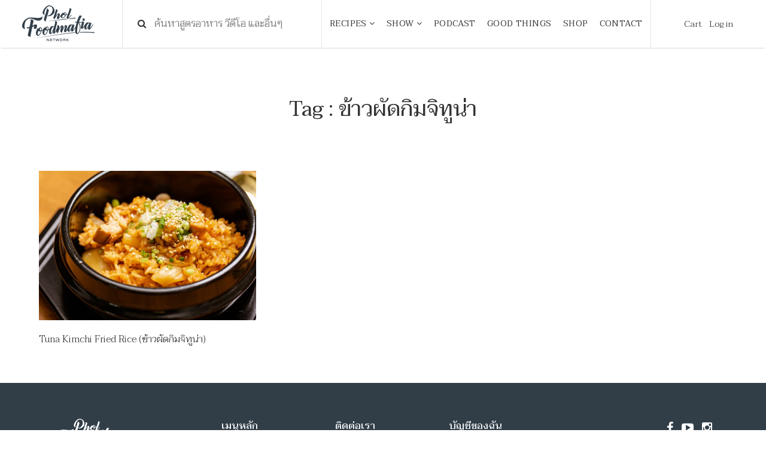

--- FILE ---
content_type: text/html; charset=UTF-8
request_url: https://www.pholfoodmafia.com/tag/%E0%B8%82%E0%B9%89%E0%B8%B2%E0%B8%A7%E0%B8%9C%E0%B8%B1%E0%B8%94%E0%B8%81%E0%B8%B4%E0%B8%A1%E0%B8%88%E0%B8%B4%E0%B8%97%E0%B8%B9%E0%B8%99%E0%B9%88%E0%B8%B2/
body_size: 14432
content:
<!DOCTYPE html>
<html lang="en">

<head>
    <meta charset="utf-8">
    <meta content="IE=edge" http-equiv="X-UA-Compatible">
    <meta content="width=device-width, initial-scale=1" name="viewport">
    <title>Tuna Kimchi Fried Rice (ข้าวผัดกิมจิทูน่า)</title>

    <meta name='robots' content='index, follow, max-image-preview:large, max-snippet:-1, max-video-preview:-1' />

	<!-- This site is optimized with the Yoast SEO plugin v19.10 - https://yoast.com/wordpress/plugins/seo/ -->
	<link rel="canonical" href="https://www.pholfoodmafia.com/tag/ข้าวผัดกิมจิทูน่า/" />
	<meta property="og:locale" content="en_US" />
	<meta property="og:type" content="article" />
	<meta property="og:title" content="ข้าวผัดกิมจิทูน่า Archives - Phol Food Mafia สอนทำอาหาร" />
	<meta property="og:url" content="https://www.pholfoodmafia.com/tag/ข้าวผัดกิมจิทูน่า/" />
	<meta property="og:site_name" content="Phol Food Mafia สอนทำอาหาร" />
	<meta name="twitter:card" content="summary_large_image" />
	<script type="application/ld+json" class="yoast-schema-graph">{"@context":"https://schema.org","@graph":[{"@type":"CollectionPage","@id":"https://www.pholfoodmafia.com/tag/%e0%b8%82%e0%b9%89%e0%b8%b2%e0%b8%a7%e0%b8%9c%e0%b8%b1%e0%b8%94%e0%b8%81%e0%b8%b4%e0%b8%a1%e0%b8%88%e0%b8%b4%e0%b8%97%e0%b8%b9%e0%b8%99%e0%b9%88%e0%b8%b2/","url":"https://www.pholfoodmafia.com/tag/%e0%b8%82%e0%b9%89%e0%b8%b2%e0%b8%a7%e0%b8%9c%e0%b8%b1%e0%b8%94%e0%b8%81%e0%b8%b4%e0%b8%a1%e0%b8%88%e0%b8%b4%e0%b8%97%e0%b8%b9%e0%b8%99%e0%b9%88%e0%b8%b2/","name":"ข้าวผัดกิมจิทูน่า Archives - Phol Food Mafia สอนทำอาหาร","isPartOf":{"@id":"https://www.pholfoodmafia.com/#website"},"primaryImageOfPage":{"@id":"https://www.pholfoodmafia.com/tag/%e0%b8%82%e0%b9%89%e0%b8%b2%e0%b8%a7%e0%b8%9c%e0%b8%b1%e0%b8%94%e0%b8%81%e0%b8%b4%e0%b8%a1%e0%b8%88%e0%b8%b4%e0%b8%97%e0%b8%b9%e0%b8%99%e0%b9%88%e0%b8%b2/#primaryimage"},"image":{"@id":"https://www.pholfoodmafia.com/tag/%e0%b8%82%e0%b9%89%e0%b8%b2%e0%b8%a7%e0%b8%9c%e0%b8%b1%e0%b8%94%e0%b8%81%e0%b8%b4%e0%b8%a1%e0%b8%88%e0%b8%b4%e0%b8%97%e0%b8%b9%e0%b8%99%e0%b9%88%e0%b8%b2/#primaryimage"},"thumbnailUrl":"https://www.pholfoodmafia.com/wp-content/uploads/2022/02/5Tuna-Kimchi-Fried-Rice.jpg","breadcrumb":{"@id":"https://www.pholfoodmafia.com/tag/%e0%b8%82%e0%b9%89%e0%b8%b2%e0%b8%a7%e0%b8%9c%e0%b8%b1%e0%b8%94%e0%b8%81%e0%b8%b4%e0%b8%a1%e0%b8%88%e0%b8%b4%e0%b8%97%e0%b8%b9%e0%b8%99%e0%b9%88%e0%b8%b2/#breadcrumb"},"inLanguage":"en-US"},{"@type":"ImageObject","inLanguage":"en-US","@id":"https://www.pholfoodmafia.com/tag/%e0%b8%82%e0%b9%89%e0%b8%b2%e0%b8%a7%e0%b8%9c%e0%b8%b1%e0%b8%94%e0%b8%81%e0%b8%b4%e0%b8%a1%e0%b8%88%e0%b8%b4%e0%b8%97%e0%b8%b9%e0%b8%99%e0%b9%88%e0%b8%b2/#primaryimage","url":"https://www.pholfoodmafia.com/wp-content/uploads/2022/02/5Tuna-Kimchi-Fried-Rice.jpg","contentUrl":"https://www.pholfoodmafia.com/wp-content/uploads/2022/02/5Tuna-Kimchi-Fried-Rice.jpg","width":1500,"height":924},{"@type":"BreadcrumbList","@id":"https://www.pholfoodmafia.com/tag/%e0%b8%82%e0%b9%89%e0%b8%b2%e0%b8%a7%e0%b8%9c%e0%b8%b1%e0%b8%94%e0%b8%81%e0%b8%b4%e0%b8%a1%e0%b8%88%e0%b8%b4%e0%b8%97%e0%b8%b9%e0%b8%99%e0%b9%88%e0%b8%b2/#breadcrumb","itemListElement":[{"@type":"ListItem","position":1,"name":"Home","item":"https://www.pholfoodmafia.com/"},{"@type":"ListItem","position":2,"name":"ข้าวผัดกิมจิทูน่า"}]},{"@type":"WebSite","@id":"https://www.pholfoodmafia.com/#website","url":"https://www.pholfoodmafia.com/","name":"Phol Food Mafia สอนทำอาหาร","description":"พลพรรคนักปรุง สอนทำอาหาร สื่อสารสูตรอาหารอร่อย","potentialAction":[{"@type":"SearchAction","target":{"@type":"EntryPoint","urlTemplate":"https://www.pholfoodmafia.com/?s={search_term_string}"},"query-input":"required name=search_term_string"}],"inLanguage":"en-US"}]}</script>
	<!-- / Yoast SEO plugin. -->


<link rel='dns-prefetch' href='//fonts.googleapis.com' />
<link rel="alternate" type="application/rss+xml" title="Phol Food Mafia สอนทำอาหาร &raquo; ข้าวผัดกิมจิทูน่า Tag Feed" href="https://www.pholfoodmafia.com/tag/%e0%b8%82%e0%b9%89%e0%b8%b2%e0%b8%a7%e0%b8%9c%e0%b8%b1%e0%b8%94%e0%b8%81%e0%b8%b4%e0%b8%a1%e0%b8%88%e0%b8%b4%e0%b8%97%e0%b8%b9%e0%b8%99%e0%b9%88%e0%b8%b2/feed/" />
<script type="text/javascript">
window._wpemojiSettings = {"baseUrl":"https:\/\/s.w.org\/images\/core\/emoji\/14.0.0\/72x72\/","ext":".png","svgUrl":"https:\/\/s.w.org\/images\/core\/emoji\/14.0.0\/svg\/","svgExt":".svg","source":{"concatemoji":"https:\/\/www.pholfoodmafia.com\/wp-includes\/js\/wp-emoji-release.min.js?ver=6.1.9"}};
/*! This file is auto-generated */
!function(e,a,t){var n,r,o,i=a.createElement("canvas"),p=i.getContext&&i.getContext("2d");function s(e,t){var a=String.fromCharCode,e=(p.clearRect(0,0,i.width,i.height),p.fillText(a.apply(this,e),0,0),i.toDataURL());return p.clearRect(0,0,i.width,i.height),p.fillText(a.apply(this,t),0,0),e===i.toDataURL()}function c(e){var t=a.createElement("script");t.src=e,t.defer=t.type="text/javascript",a.getElementsByTagName("head")[0].appendChild(t)}for(o=Array("flag","emoji"),t.supports={everything:!0,everythingExceptFlag:!0},r=0;r<o.length;r++)t.supports[o[r]]=function(e){if(p&&p.fillText)switch(p.textBaseline="top",p.font="600 32px Arial",e){case"flag":return s([127987,65039,8205,9895,65039],[127987,65039,8203,9895,65039])?!1:!s([55356,56826,55356,56819],[55356,56826,8203,55356,56819])&&!s([55356,57332,56128,56423,56128,56418,56128,56421,56128,56430,56128,56423,56128,56447],[55356,57332,8203,56128,56423,8203,56128,56418,8203,56128,56421,8203,56128,56430,8203,56128,56423,8203,56128,56447]);case"emoji":return!s([129777,127995,8205,129778,127999],[129777,127995,8203,129778,127999])}return!1}(o[r]),t.supports.everything=t.supports.everything&&t.supports[o[r]],"flag"!==o[r]&&(t.supports.everythingExceptFlag=t.supports.everythingExceptFlag&&t.supports[o[r]]);t.supports.everythingExceptFlag=t.supports.everythingExceptFlag&&!t.supports.flag,t.DOMReady=!1,t.readyCallback=function(){t.DOMReady=!0},t.supports.everything||(n=function(){t.readyCallback()},a.addEventListener?(a.addEventListener("DOMContentLoaded",n,!1),e.addEventListener("load",n,!1)):(e.attachEvent("onload",n),a.attachEvent("onreadystatechange",function(){"complete"===a.readyState&&t.readyCallback()})),(e=t.source||{}).concatemoji?c(e.concatemoji):e.wpemoji&&e.twemoji&&(c(e.twemoji),c(e.wpemoji)))}(window,document,window._wpemojiSettings);
</script>
<style type="text/css">
img.wp-smiley,
img.emoji {
	display: inline !important;
	border: none !important;
	box-shadow: none !important;
	height: 1em !important;
	width: 1em !important;
	margin: 0 0.07em !important;
	vertical-align: -0.1em !important;
	background: none !important;
	padding: 0 !important;
}
</style>
	<link rel='stylesheet' id='wp-block-library-css' href='https://www.pholfoodmafia.com/wp-includes/css/dist/block-library/style.min.css?ver=6.1.9' type='text/css' media='all' />
<link rel='stylesheet' id='wc-blocks-vendors-style-css' href='https://www.pholfoodmafia.com/wp-content/plugins/woocommerce/packages/woocommerce-blocks/build/wc-blocks-vendors-style.css?ver=8.7.5' type='text/css' media='all' />
<link rel='stylesheet' id='wc-blocks-style-css' href='https://www.pholfoodmafia.com/wp-content/plugins/woocommerce/packages/woocommerce-blocks/build/wc-blocks-style.css?ver=8.7.5' type='text/css' media='all' />
<link rel='stylesheet' id='classic-theme-styles-css' href='https://www.pholfoodmafia.com/wp-includes/css/classic-themes.min.css?ver=1' type='text/css' media='all' />
<style id='global-styles-inline-css' type='text/css'>
body{--wp--preset--color--black: #000000;--wp--preset--color--cyan-bluish-gray: #abb8c3;--wp--preset--color--white: #ffffff;--wp--preset--color--pale-pink: #f78da7;--wp--preset--color--vivid-red: #cf2e2e;--wp--preset--color--luminous-vivid-orange: #ff6900;--wp--preset--color--luminous-vivid-amber: #fcb900;--wp--preset--color--light-green-cyan: #7bdcb5;--wp--preset--color--vivid-green-cyan: #00d084;--wp--preset--color--pale-cyan-blue: #8ed1fc;--wp--preset--color--vivid-cyan-blue: #0693e3;--wp--preset--color--vivid-purple: #9b51e0;--wp--preset--gradient--vivid-cyan-blue-to-vivid-purple: linear-gradient(135deg,rgba(6,147,227,1) 0%,rgb(155,81,224) 100%);--wp--preset--gradient--light-green-cyan-to-vivid-green-cyan: linear-gradient(135deg,rgb(122,220,180) 0%,rgb(0,208,130) 100%);--wp--preset--gradient--luminous-vivid-amber-to-luminous-vivid-orange: linear-gradient(135deg,rgba(252,185,0,1) 0%,rgba(255,105,0,1) 100%);--wp--preset--gradient--luminous-vivid-orange-to-vivid-red: linear-gradient(135deg,rgba(255,105,0,1) 0%,rgb(207,46,46) 100%);--wp--preset--gradient--very-light-gray-to-cyan-bluish-gray: linear-gradient(135deg,rgb(238,238,238) 0%,rgb(169,184,195) 100%);--wp--preset--gradient--cool-to-warm-spectrum: linear-gradient(135deg,rgb(74,234,220) 0%,rgb(151,120,209) 20%,rgb(207,42,186) 40%,rgb(238,44,130) 60%,rgb(251,105,98) 80%,rgb(254,248,76) 100%);--wp--preset--gradient--blush-light-purple: linear-gradient(135deg,rgb(255,206,236) 0%,rgb(152,150,240) 100%);--wp--preset--gradient--blush-bordeaux: linear-gradient(135deg,rgb(254,205,165) 0%,rgb(254,45,45) 50%,rgb(107,0,62) 100%);--wp--preset--gradient--luminous-dusk: linear-gradient(135deg,rgb(255,203,112) 0%,rgb(199,81,192) 50%,rgb(65,88,208) 100%);--wp--preset--gradient--pale-ocean: linear-gradient(135deg,rgb(255,245,203) 0%,rgb(182,227,212) 50%,rgb(51,167,181) 100%);--wp--preset--gradient--electric-grass: linear-gradient(135deg,rgb(202,248,128) 0%,rgb(113,206,126) 100%);--wp--preset--gradient--midnight: linear-gradient(135deg,rgb(2,3,129) 0%,rgb(40,116,252) 100%);--wp--preset--duotone--dark-grayscale: url('#wp-duotone-dark-grayscale');--wp--preset--duotone--grayscale: url('#wp-duotone-grayscale');--wp--preset--duotone--purple-yellow: url('#wp-duotone-purple-yellow');--wp--preset--duotone--blue-red: url('#wp-duotone-blue-red');--wp--preset--duotone--midnight: url('#wp-duotone-midnight');--wp--preset--duotone--magenta-yellow: url('#wp-duotone-magenta-yellow');--wp--preset--duotone--purple-green: url('#wp-duotone-purple-green');--wp--preset--duotone--blue-orange: url('#wp-duotone-blue-orange');--wp--preset--font-size--small: 13px;--wp--preset--font-size--medium: 20px;--wp--preset--font-size--large: 36px;--wp--preset--font-size--x-large: 42px;--wp--preset--spacing--20: 0.44rem;--wp--preset--spacing--30: 0.67rem;--wp--preset--spacing--40: 1rem;--wp--preset--spacing--50: 1.5rem;--wp--preset--spacing--60: 2.25rem;--wp--preset--spacing--70: 3.38rem;--wp--preset--spacing--80: 5.06rem;}:where(.is-layout-flex){gap: 0.5em;}body .is-layout-flow > .alignleft{float: left;margin-inline-start: 0;margin-inline-end: 2em;}body .is-layout-flow > .alignright{float: right;margin-inline-start: 2em;margin-inline-end: 0;}body .is-layout-flow > .aligncenter{margin-left: auto !important;margin-right: auto !important;}body .is-layout-constrained > .alignleft{float: left;margin-inline-start: 0;margin-inline-end: 2em;}body .is-layout-constrained > .alignright{float: right;margin-inline-start: 2em;margin-inline-end: 0;}body .is-layout-constrained > .aligncenter{margin-left: auto !important;margin-right: auto !important;}body .is-layout-constrained > :where(:not(.alignleft):not(.alignright):not(.alignfull)){max-width: var(--wp--style--global--content-size);margin-left: auto !important;margin-right: auto !important;}body .is-layout-constrained > .alignwide{max-width: var(--wp--style--global--wide-size);}body .is-layout-flex{display: flex;}body .is-layout-flex{flex-wrap: wrap;align-items: center;}body .is-layout-flex > *{margin: 0;}:where(.wp-block-columns.is-layout-flex){gap: 2em;}.has-black-color{color: var(--wp--preset--color--black) !important;}.has-cyan-bluish-gray-color{color: var(--wp--preset--color--cyan-bluish-gray) !important;}.has-white-color{color: var(--wp--preset--color--white) !important;}.has-pale-pink-color{color: var(--wp--preset--color--pale-pink) !important;}.has-vivid-red-color{color: var(--wp--preset--color--vivid-red) !important;}.has-luminous-vivid-orange-color{color: var(--wp--preset--color--luminous-vivid-orange) !important;}.has-luminous-vivid-amber-color{color: var(--wp--preset--color--luminous-vivid-amber) !important;}.has-light-green-cyan-color{color: var(--wp--preset--color--light-green-cyan) !important;}.has-vivid-green-cyan-color{color: var(--wp--preset--color--vivid-green-cyan) !important;}.has-pale-cyan-blue-color{color: var(--wp--preset--color--pale-cyan-blue) !important;}.has-vivid-cyan-blue-color{color: var(--wp--preset--color--vivid-cyan-blue) !important;}.has-vivid-purple-color{color: var(--wp--preset--color--vivid-purple) !important;}.has-black-background-color{background-color: var(--wp--preset--color--black) !important;}.has-cyan-bluish-gray-background-color{background-color: var(--wp--preset--color--cyan-bluish-gray) !important;}.has-white-background-color{background-color: var(--wp--preset--color--white) !important;}.has-pale-pink-background-color{background-color: var(--wp--preset--color--pale-pink) !important;}.has-vivid-red-background-color{background-color: var(--wp--preset--color--vivid-red) !important;}.has-luminous-vivid-orange-background-color{background-color: var(--wp--preset--color--luminous-vivid-orange) !important;}.has-luminous-vivid-amber-background-color{background-color: var(--wp--preset--color--luminous-vivid-amber) !important;}.has-light-green-cyan-background-color{background-color: var(--wp--preset--color--light-green-cyan) !important;}.has-vivid-green-cyan-background-color{background-color: var(--wp--preset--color--vivid-green-cyan) !important;}.has-pale-cyan-blue-background-color{background-color: var(--wp--preset--color--pale-cyan-blue) !important;}.has-vivid-cyan-blue-background-color{background-color: var(--wp--preset--color--vivid-cyan-blue) !important;}.has-vivid-purple-background-color{background-color: var(--wp--preset--color--vivid-purple) !important;}.has-black-border-color{border-color: var(--wp--preset--color--black) !important;}.has-cyan-bluish-gray-border-color{border-color: var(--wp--preset--color--cyan-bluish-gray) !important;}.has-white-border-color{border-color: var(--wp--preset--color--white) !important;}.has-pale-pink-border-color{border-color: var(--wp--preset--color--pale-pink) !important;}.has-vivid-red-border-color{border-color: var(--wp--preset--color--vivid-red) !important;}.has-luminous-vivid-orange-border-color{border-color: var(--wp--preset--color--luminous-vivid-orange) !important;}.has-luminous-vivid-amber-border-color{border-color: var(--wp--preset--color--luminous-vivid-amber) !important;}.has-light-green-cyan-border-color{border-color: var(--wp--preset--color--light-green-cyan) !important;}.has-vivid-green-cyan-border-color{border-color: var(--wp--preset--color--vivid-green-cyan) !important;}.has-pale-cyan-blue-border-color{border-color: var(--wp--preset--color--pale-cyan-blue) !important;}.has-vivid-cyan-blue-border-color{border-color: var(--wp--preset--color--vivid-cyan-blue) !important;}.has-vivid-purple-border-color{border-color: var(--wp--preset--color--vivid-purple) !important;}.has-vivid-cyan-blue-to-vivid-purple-gradient-background{background: var(--wp--preset--gradient--vivid-cyan-blue-to-vivid-purple) !important;}.has-light-green-cyan-to-vivid-green-cyan-gradient-background{background: var(--wp--preset--gradient--light-green-cyan-to-vivid-green-cyan) !important;}.has-luminous-vivid-amber-to-luminous-vivid-orange-gradient-background{background: var(--wp--preset--gradient--luminous-vivid-amber-to-luminous-vivid-orange) !important;}.has-luminous-vivid-orange-to-vivid-red-gradient-background{background: var(--wp--preset--gradient--luminous-vivid-orange-to-vivid-red) !important;}.has-very-light-gray-to-cyan-bluish-gray-gradient-background{background: var(--wp--preset--gradient--very-light-gray-to-cyan-bluish-gray) !important;}.has-cool-to-warm-spectrum-gradient-background{background: var(--wp--preset--gradient--cool-to-warm-spectrum) !important;}.has-blush-light-purple-gradient-background{background: var(--wp--preset--gradient--blush-light-purple) !important;}.has-blush-bordeaux-gradient-background{background: var(--wp--preset--gradient--blush-bordeaux) !important;}.has-luminous-dusk-gradient-background{background: var(--wp--preset--gradient--luminous-dusk) !important;}.has-pale-ocean-gradient-background{background: var(--wp--preset--gradient--pale-ocean) !important;}.has-electric-grass-gradient-background{background: var(--wp--preset--gradient--electric-grass) !important;}.has-midnight-gradient-background{background: var(--wp--preset--gradient--midnight) !important;}.has-small-font-size{font-size: var(--wp--preset--font-size--small) !important;}.has-medium-font-size{font-size: var(--wp--preset--font-size--medium) !important;}.has-large-font-size{font-size: var(--wp--preset--font-size--large) !important;}.has-x-large-font-size{font-size: var(--wp--preset--font-size--x-large) !important;}
.wp-block-navigation a:where(:not(.wp-element-button)){color: inherit;}
:where(.wp-block-columns.is-layout-flex){gap: 2em;}
.wp-block-pullquote{font-size: 1.5em;line-height: 1.6;}
</style>
<link rel='stylesheet' id='seed-confirm-css' href='https://www.pholfoodmafia.com/wp-content/plugins/seed-confirm-pro/seed-confirm-pro.css?ver=6.1.9' type='text/css' media='all' />
<link rel='stylesheet' id='woocommerce-layout-css' href='https://www.pholfoodmafia.com/wp-content/plugins/woocommerce/assets/css/woocommerce-layout.css?ver=7.1.0' type='text/css' media='all' />
<link rel='stylesheet' id='woocommerce-smallscreen-css' href='https://www.pholfoodmafia.com/wp-content/plugins/woocommerce/assets/css/woocommerce-smallscreen.css?ver=7.1.0' type='text/css' media='only screen and (max-width: 768px)' />
<link rel='stylesheet' id='woocommerce-general-css' href='https://www.pholfoodmafia.com/wp-content/plugins/woocommerce/assets/css/woocommerce.css?ver=7.1.0' type='text/css' media='all' />
<style id='woocommerce-inline-inline-css' type='text/css'>
.woocommerce form .form-row .required { visibility: visible; }
</style>
<link rel='stylesheet' id='ppress-frontend-css' href='https://www.pholfoodmafia.com/wp-content/plugins/wp-user-avatar/assets/css/frontend.min.css?ver=4.3.2' type='text/css' media='all' />
<link rel='stylesheet' id='ppress-flatpickr-css' href='https://www.pholfoodmafia.com/wp-content/plugins/wp-user-avatar/assets/flatpickr/flatpickr.min.css?ver=4.3.2' type='text/css' media='all' />
<link rel='stylesheet' id='ppress-select2-css' href='https://www.pholfoodmafia.com/wp-content/plugins/wp-user-avatar/assets/select2/select2.min.css?ver=6.1.9' type='text/css' media='all' />
<link rel='stylesheet' id='fontawesome_css-css' href='https://www.pholfoodmafia.com/wp-content/themes/pholfood-theme/css/font-awesome.min.css?ver=6.1.9' type='text/css' media='all' />
<link rel='stylesheet' id='swiper_css-css' href='https://www.pholfoodmafia.com/wp-content/themes/pholfood-theme/css/swiper.min.css?ver=6.1.9' type='text/css' media='all' />
<link rel='stylesheet' id='bootstrap_css-css' href='https://www.pholfoodmafia.com/wp-content/themes/pholfood-theme/css/bootstrap.min.css?ver=6.1.9' type='text/css' media='all' />
<link rel='stylesheet' id='ionicons_css-css' href='https://www.pholfoodmafia.com/wp-content/themes/pholfood-theme/css/ionicons.min.css?ver=6.1.9' type='text/css' media='all' />
<link rel='stylesheet' id='magnific_css-css' href='https://www.pholfoodmafia.com/wp-content/themes/pholfood-theme/css/magnific-popup.css?ver=6.1.9' type='text/css' media='all' />
<link rel='stylesheet' id='main_css-css' href='https://www.pholfoodmafia.com/wp-content/themes/pholfood-theme/style.css?8&#038;ver=6.1.9' type='text/css' media='all' />
<link rel='stylesheet' id='google-fonts-css' href='https://fonts.googleapis.com/css?family=Taviraj%3A300%2C400%2C500&#038;ver=6.1.9' type='text/css' media='all' />
<link rel='stylesheet' id='simple-favorites-css' href='https://www.pholfoodmafia.com/wp-content/plugins/favorites/assets/css/favorites.css?ver=2.3.2' type='text/css' media='all' />
<script type="text/javascript">
            window._nslDOMReady = function (callback) {
                if ( document.readyState === "complete" || document.readyState === "interactive" ) {
                    callback();
                } else {
                    document.addEventListener( "DOMContentLoaded", callback );
                }
            };
            </script><script type='text/javascript' src='https://www.pholfoodmafia.com/wp-includes/js/jquery/jquery.min.js?ver=3.6.1' id='jquery-core-js'></script>
<script type='text/javascript' src='https://www.pholfoodmafia.com/wp-includes/js/jquery/jquery-migrate.min.js?ver=3.3.2' id='jquery-migrate-js'></script>
<script type='text/javascript' src='https://www.pholfoodmafia.com/wp-content/plugins/wp-user-avatar/assets/flatpickr/flatpickr.min.js?ver=4.3.2' id='ppress-flatpickr-js'></script>
<script type='text/javascript' src='https://www.pholfoodmafia.com/wp-content/plugins/wp-user-avatar/assets/select2/select2.min.js?ver=4.3.2' id='ppress-select2-js'></script>
<script type='text/javascript' id='favorites-js-extra'>
/* <![CDATA[ */
var favorites_data = {"ajaxurl":"https:\/\/www.pholfoodmafia.com\/wp-admin\/admin-ajax.php","nonce":"896d05babf","favorite":"Favorite <i class=\"sf-icon-star-empty\"><\/i>","favorited":"Favorited <i class=\"sf-icon-star-full\"><\/i>","includecount":"","indicate_loading":"1","loading_text":"Favorite","loading_image":"<span class=\"sf-icon-spinner-wrapper\"><i class=\"sf-icon-spinner\"><\/i><\/span>","loading_image_active":"<span class=\"sf-icon-spinner-wrapper active\"><i class=\"sf-icon-spinner active\"><\/i><\/span>","loading_image_preload":"","cache_enabled":"1","button_options":{"button_type":"custom","custom_colors":false,"box_shadow":false,"include_count":false,"default":{"background_default":false,"border_default":false,"text_default":false,"icon_default":false,"count_default":false},"active":{"background_active":false,"border_active":false,"text_active":false,"icon_active":false,"count_active":false}},"authentication_modal_content":"<p>Please login to add favorites.<\/p><p><a href=\"#\" data-favorites-modal-close>Dismiss this notice<\/a><\/p>","authentication_redirect":"","dev_mode":"","logged_in":"","user_id":"0","authentication_redirect_url":"https:\/\/www.pholfoodmafia.com\/wp-login.php"};
/* ]]> */
</script>
<script type='text/javascript' src='https://www.pholfoodmafia.com/wp-content/plugins/favorites/assets/js/favorites.min.js?ver=2.3.2' id='favorites-js'></script>
<link rel="https://api.w.org/" href="https://www.pholfoodmafia.com/wp-json/" /><link rel="alternate" type="application/json" href="https://www.pholfoodmafia.com/wp-json/wp/v2/tags/3522" /><link rel="EditURI" type="application/rsd+xml" title="RSD" href="https://www.pholfoodmafia.com/xmlrpc.php?rsd" />
<link rel="wlwmanifest" type="application/wlwmanifest+xml" href="https://www.pholfoodmafia.com/wp-includes/wlwmanifest.xml" />
<meta name="generator" content="WordPress 6.1.9" />
<meta name="generator" content="WooCommerce 7.1.0" />
<meta property="og:title" content="ข้าวผัดกิมจิทูน่า" /><meta property="og:locale" content="en_US" /><meta property="og:type" content="article" /><meta property="og:image" content="https://www.pholfoodmafia.com/wp-content/uploads/2022/02/5Tuna-Kimchi-Fried-Rice.jpg" /><meta property="og:image:url" content="https://www.pholfoodmafia.com/wp-content/uploads/2022/02/5Tuna-Kimchi-Fried-Rice.jpg" /><meta property="og:image:secure_url" content="https://www.pholfoodmafia.com/wp-content/uploads/2022/02/5Tuna-Kimchi-Fried-Rice.jpg" /><meta property="og:image:width" content="1500" /><meta property="og:image:height" content="924" /><meta property="og:url" content="https://www.pholfoodmafia.com/tag/%E0%B8%82%E0%B9%89%E0%B8%B2%E0%B8%A7%E0%B8%9C%E0%B8%B1%E0%B8%94%E0%B8%81%E0%B8%B4%E0%B8%A1%E0%B8%88%E0%B8%B4%E0%B8%97%E0%B8%B9%E0%B8%99%E0%B9%88%E0%B8%B2/" /><meta property="og:site_name" content="Phol Food Mafia สอนทำอาหาร" /><meta property="og:description" content="Archive : ข้าวผัดกิมจิทูน่า" />	<noscript><style>.woocommerce-product-gallery{ opacity: 1 !important; }</style></noscript>
	<link rel="icon" href="https://www.pholfoodmafia.com/wp-content/uploads/2018/06/cropped-favicon-32x32.png" sizes="32x32" />
<link rel="icon" href="https://www.pholfoodmafia.com/wp-content/uploads/2018/06/cropped-favicon-192x192.png" sizes="192x192" />
<link rel="apple-touch-icon" href="https://www.pholfoodmafia.com/wp-content/uploads/2018/06/cropped-favicon-180x180.png" />
<meta name="msapplication-TileImage" content="https://www.pholfoodmafia.com/wp-content/uploads/2018/06/cropped-favicon-270x270.png" />
<style type="text/css">div.nsl-container[data-align="left"] {
    text-align: left;
}

div.nsl-container[data-align="center"] {
    text-align: center;
}

div.nsl-container[data-align="right"] {
    text-align: right;
}


div.nsl-container div.nsl-container-buttons a[data-plugin="nsl"] {
    text-decoration: none;
    box-shadow: none;
    border: 0;
}

div.nsl-container .nsl-container-buttons {
    display: flex;
    padding: 5px 0;
}

div.nsl-container.nsl-container-block .nsl-container-buttons {
    display: inline-grid;
    grid-template-columns: minmax(145px, auto);
}

div.nsl-container-block-fullwidth .nsl-container-buttons {
    flex-flow: column;
    align-items: center;
}

div.nsl-container-block-fullwidth .nsl-container-buttons a,
div.nsl-container-block .nsl-container-buttons a {
    flex: 1 1 auto;
    display: block;
    margin: 5px 0;
    width: 100%;
}

div.nsl-container-inline {
    margin: -5px;
    text-align: left;
}

div.nsl-container-inline .nsl-container-buttons {
    justify-content: center;
    flex-wrap: wrap;
}

div.nsl-container-inline .nsl-container-buttons a {
    margin: 5px;
    display: inline-block;
}

div.nsl-container-grid .nsl-container-buttons {
    flex-flow: row;
    align-items: center;
    flex-wrap: wrap;
}

div.nsl-container-grid .nsl-container-buttons a {
    flex: 1 1 auto;
    display: block;
    margin: 5px;
    max-width: 280px;
    width: 100%;
}

@media only screen and (min-width: 650px) {
    div.nsl-container-grid .nsl-container-buttons a {
        width: auto;
    }
}

div.nsl-container .nsl-button {
    cursor: pointer;
    vertical-align: top;
    border-radius: 4px;
}

div.nsl-container .nsl-button-default {
    color: #fff;
    display: flex;
}

div.nsl-container .nsl-button-icon {
    display: inline-block;
}

div.nsl-container .nsl-button-svg-container {
    flex: 0 0 auto;
    padding: 8px;
    display: flex;
    align-items: center;
}

div.nsl-container svg {
    height: 24px;
    width: 24px;
    vertical-align: top;
}

div.nsl-container .nsl-button-default div.nsl-button-label-container {
    margin: 0 24px 0 12px;
    padding: 10px 0;
    font-family: Helvetica, Arial, sans-serif;
    font-size: 16px;
    line-height: 20px;
    letter-spacing: .25px;
    overflow: hidden;
    text-align: center;
    text-overflow: clip;
    white-space: nowrap;
    flex: 1 1 auto;
    -webkit-font-smoothing: antialiased;
    -moz-osx-font-smoothing: grayscale;
    text-transform: none;
    display: inline-block;
}

div.nsl-container .nsl-button-google[data-skin="dark"] .nsl-button-svg-container {
    margin: 1px;
    padding: 7px;
    border-radius: 3px;
    background: #fff;
}

div.nsl-container .nsl-button-google[data-skin="light"] {
    border-radius: 1px;
    box-shadow: 0 1px 5px 0 rgba(0, 0, 0, .25);
    color: RGBA(0, 0, 0, 0.54);
}

div.nsl-container .nsl-button-apple .nsl-button-svg-container {
    padding: 0 6px;
}

div.nsl-container .nsl-button-apple .nsl-button-svg-container svg {
    height: 40px;
    width: auto;
}

div.nsl-container .nsl-button-apple[data-skin="light"] {
    color: #000;
    box-shadow: 0 0 0 1px #000;
}

div.nsl-container .nsl-button-facebook[data-skin="white"] {
    color: #000;
    box-shadow: inset 0 0 0 1px #000;
}

div.nsl-container .nsl-button-facebook[data-skin="light"] {
    color: #1877F2;
    box-shadow: inset 0 0 0 1px #1877F2;
}

div.nsl-container .nsl-button-apple div.nsl-button-label-container {
    font-size: 17px;
    font-family: -apple-system, BlinkMacSystemFont, "Segoe UI", Roboto, Helvetica, Arial, sans-serif, "Apple Color Emoji", "Segoe UI Emoji", "Segoe UI Symbol";
}

div.nsl-container .nsl-button-slack div.nsl-button-label-container {
    font-size: 17px;
    font-family: -apple-system, BlinkMacSystemFont, "Segoe UI", Roboto, Helvetica, Arial, sans-serif, "Apple Color Emoji", "Segoe UI Emoji", "Segoe UI Symbol";
}

div.nsl-container .nsl-button-slack[data-skin="light"] {
    color: #000000;
    box-shadow: inset 0 0 0 1px #DDDDDD;
}

div.nsl-container .nsl-button-tiktok[data-skin="light"] {
    color: #161823;
    box-shadow: 0 0 0 1px rgba(22, 24, 35, 0.12);
}

.nsl-clear {
    clear: both;
}

.nsl-container {
    clear: both;
}

/*Button align start*/

div.nsl-container-inline[data-align="left"] .nsl-container-buttons {
    justify-content: flex-start;
}

div.nsl-container-inline[data-align="center"] .nsl-container-buttons {
    justify-content: center;
}

div.nsl-container-inline[data-align="right"] .nsl-container-buttons {
    justify-content: flex-end;
}


div.nsl-container-grid[data-align="left"] .nsl-container-buttons {
    justify-content: flex-start;
}

div.nsl-container-grid[data-align="center"] .nsl-container-buttons {
    justify-content: center;
}

div.nsl-container-grid[data-align="right"] .nsl-container-buttons {
    justify-content: flex-end;
}

div.nsl-container-grid[data-align="space-around"] .nsl-container-buttons {
    justify-content: space-around;
}

div.nsl-container-grid[data-align="space-between"] .nsl-container-buttons {
    justify-content: space-between;
}

/* Button align end*/

/* Redirect */

#nsl-redirect-overlay {
    display: flex;
    flex-direction: column;
    justify-content: center;
    align-items: center;
    position: fixed;
    z-index: 1000000;
    left: 0;
    top: 0;
    width: 100%;
    height: 100%;
    backdrop-filter: blur(1px);
    background-color: RGBA(0, 0, 0, .32);;
}

#nsl-redirect-overlay-container {
    display: flex;
    flex-direction: column;
    justify-content: center;
    align-items: center;
    background-color: white;
    padding: 30px;
    border-radius: 10px;
}

#nsl-redirect-overlay-spinner {
    content: '';
    display: block;
    margin: 20px;
    border: 9px solid RGBA(0, 0, 0, .6);
    border-top: 9px solid #fff;
    border-radius: 50%;
    box-shadow: inset 0 0 0 1px RGBA(0, 0, 0, .6), 0 0 0 1px RGBA(0, 0, 0, .6);
    width: 40px;
    height: 40px;
    animation: nsl-loader-spin 2s linear infinite;
}

@keyframes nsl-loader-spin {
    0% {
        transform: rotate(0deg)
    }
    to {
        transform: rotate(360deg)
    }
}

#nsl-redirect-overlay-title {
    font-family: -apple-system, BlinkMacSystemFont, "Segoe UI", Roboto, Oxygen-Sans, Ubuntu, Cantarell, "Helvetica Neue", sans-serif;
    font-size: 18px;
    font-weight: bold;
    color: #3C434A;
}

#nsl-redirect-overlay-text {
    font-family: -apple-system, BlinkMacSystemFont, "Segoe UI", Roboto, Oxygen-Sans, Ubuntu, Cantarell, "Helvetica Neue", sans-serif;
    text-align: center;
    font-size: 14px;
    color: #3C434A;
}

/* Redirect END*/</style>    <!--[if lt IE 9]>
      <script src="https://oss.maxcdn.com/html5shiv/3.7.2/html5shiv.min.js"></script>
      <script src="https://oss.maxcdn.com/respond/1.4.2/respond.min.js"></script>
    <![endif]-->
</head>

<body class="archive tag tag-3522 theme-pholfood-theme woocommerce-no-js">


    <script>
    window.fbAsyncInit = function() {
        FB.init({
            appId: '321868334939292',
            xfbml: true,
            version: 'v2.9'
        });
        FB.AppEvents.logPageView();
    };

    (function(d, s, id) {
        var js, fjs = d.getElementsByTagName(s)[0];
        if (d.getElementById(id)) {
            return;
        }
        js = d.createElement(s);
        js.id = id;
        js.src = "//connect.facebook.net/en_US/sdk.js";
        fjs.parentNode.insertBefore(js, fjs);
    }(document, 'script', 'facebook-jssdk'));
    </script>

    <!--         <div class="ads-top">
            <a href="https://www.youtube.com/user/PHOLFOODMAFIA/featured" target="_blank"><img src="https://www.pholfoodmafia.com/wp-content/uploads/2024/12/Header-Ads2025.jpg" class="img-responsive center-block hidden-sm hidden-xs">
            <img src="https://www.pholfoodmafia.com/wp-content/uploads/2024/12/Responsive-Ads2025.jpg" class="img-responsive center-block visible-sm visible-xs"></a>
        </div> -->

    <header id="header-sroll" class="menu-container">
        <div><a href="https://www.pholfoodmafia.com"><img class="logo"
                    src="https://www.pholfoodmafia.com/wp-content/themes/pholfood-theme/images/logo.png"></a></div>
        <div class="hidden-xs">
            <i
                class="fa fa-search search-head"></i><div id="search-live-574080741" class="search-live floating"><div class="search-live-form"><form role="search" id="search-live-form-574080741" class="search-live-form" action="https://www.pholfoodmafia.com/" method="get"><input id="search-live-field-574080741" name="s" type="text" class="search-live-field" placeholder="”Search”" autocomplete="off" title="Search for:" value="" /><input type="hidden" name="ixsl" value="1"/><noscript><button type="submit">Search</button></noscript></form></div><div id="search-live-results-574080741" class="search-live-results"><div id="search-live-results-content-574080741" class="search-live-results-content" style=""></div></div></div><script type="text/javascript">document.addEventListener( "DOMContentLoaded", function() {if ( typeof jQuery !== "undefined" ) {jQuery(document).ready(function(){jQuery("#search-live-field-574080741").typeWatch( {
				callback: function (value) { ixsl.searchLive('search-live-field-574080741', 'search-live-574080741', 'search-live-574080741 div.search-live-results-content', 'https://www.pholfoodmafia.com/wp-admin/admin-ajax.php?title&excerpt&content', value, {no_results:"",dynamic_focus:true}); },
				wait: 500,
				highlight: true,
				captureLength: 1
			} );ixsl.navigate("search-live-field-574080741","search-live-results-574080741");ixsl.dynamicFocus("search-live-574080741","search-live-results-content-574080741");});}});</script>


        </div>
        <div class="menu">
            <a class="cart-red cart-mobile" href="https://www.pholfoodmafia.com/cart">Cart</a>
            <ul class="mainmenu">
                <li><a href="https://www.pholfoodmafia.com/recipe">Recipes <i
                            class="fa fa-angle-down hidden-xs hidden-sm"></i></a>
                    <ul class="col-md-8 col-md-offset-2">
                        <li>
                            <h4>Category</h4>
                            <ul>
                                <li><a href="https://www.pholfoodmafia.com/recipe_category/food">Food</a></li>
                                <li><a href="https://www.pholfoodmafia.com/recipe_category/dessert">Dessert</a>
                                </li>
                                <li><a href="https://www.pholfoodmafia.com/recipe_category/drink">Drink</a></li>
                                <li><a href="https://www.pholfoodmafia.com/recipe_category/salad">Salad</a></li>
                                <li><a
                                        href="https://www.pholfoodmafia.com/recipe_category/breakfast">Breakfast</a>
                                </li>
                                <li><a
                                        href="https://www.pholfoodmafia.com/recipe_category/appetizer">Appetizer</a>
                                </li>
                                <li><a href="https://www.pholfoodmafia.com/recipe_category/soup">Soup</a></li>
                                <li><a href="https://www.pholfoodmafia.com/recipe_category/bake">Bake</a></li>
                                <li><a href="https://www.pholfoodmafia.com/recipe_category/kanom-thai">Kanom
                                        Thai</a></li>
                            </ul>
                        </li>
                        <li>
                            <h4>Ingredients</h4>
                            <ul>
                                <li><a href="https://www.pholfoodmafia.com/ingredient/meat-poultry">Meat &
                                        Poultry</a></li>
                                <li><a href="https://www.pholfoodmafia.com/ingredient/rice">Rice</a></li>
                                <li><a href="https://www.pholfoodmafia.com/ingredient/noodle">Noodle</a></li>
                                <li><a href="https://www.pholfoodmafia.com/ingredient/vegetarian">Vegetarian</a>
                                </li>
                                <li><a href="https://www.pholfoodmafia.com/ingredient/seafood">Seafood</a></li>
                            </ul>
                        </li>
                    </ul>
                </li>
                <li><a href="https://www.pholfoodmafia.com/show">Show <i
                            class="fa fa-angle-down hidden-xs hidden-sm"></i></a>
                    <ul class="col-md-8 col-md-offset-2 goodthingsnav">
                        <li><a
                                href="https://www.pholfoodmafia.com/category_video/พลพรรคนักปรุง/">พลพรรคนักปรุง</a>
                        </li>
                        <li><a href="https://www.pholfoodmafia.com/category_video/tam-sung">ตามสั่ง</a></li>
                        <li><a href="https://www.pholfoodmafia.com/category_video/pholfoodmafia-x-farmhouse">Pholfoodmafia
                                X Farmhouse</a></li>
                        <li><a href="https://www.pholfoodmafia.com/category_video/my-cooking-school">My Cooking
                                School</a></li>
                        <li><a href="https://www.pholfoodmafia.com/category_video/instant-pot">Instant Pot</a>
                        </li>
                        <li><a href="https://www.pholfoodmafia.com/category_video/kanomThai/">Kanom Thai</a></li>
                        <li><a href="https://www.pholfoodmafia.com/category_video/lin-cooking-school">Lin Cooking
                                School</a></li>
                        <li><a href="https://www.pholfoodmafia.com/category_video/tips">Tips</a></li>
                        <li><a href="https://www.pholfoodmafia.com/category_video/9-society">9 Society</a></li>
                    </ul>
                </li>
                <li><a href="https://www.pholfoodmafia.com/podcast">Podcast</a></li>
                <li><a href="https://www.pholfoodmafia.com/good-things">Good things</a></li>
                <li><a href="https://www.pholfoodmafia.com/shop">Shop</a></li>
                <li><a href="https://www.pholfoodmafia.com/contact">Contact</a></li>
                <li class="visible-xs visible-sm login-mobile">
                    <div class="cta-wrap">

                        <div class="notsignin">
                            <a href="https://www.pholfoodmafia.com/my-account" class="navbutton"><button>Sign
                                    up</button></a>
                            <a href="https://www.pholfoodmafia.com/my-account" class="navbutton"><button>Log
                                    in</button></a>
                        </div>
                        <div class="signedin">
                            <a href="https://www.pholfoodmafia.com/wp-login.php?action=logout&amp;redirect_to=http%3A%2F%2Fv2.pholfoodmafia.com&amp;_wpnonce=cb1d3c20bb"
                                class="navbutton"><button>Sign out</button></a>
                            <a href="https://www.pholfoodmafia.com/favorite/"
                                class="navbutton favor"><button>favorite Recipes</button></a>
                        </div>

                        <a href="https://www.pholfoodmafia.com/confirm-payment"
                            class="navbutton confirm"><button>Confirm payment</button></a>
                    </div>
                </li>
                <li class="social-mobile text-center visible-xs visible-sm">
                    <i class="fa fa-facebook"></i>
                    <i class="fa fa-youtube-play"></i>
                    <i class="fa fa-instagram"></i>
                </li>
            </ul>
        </div>
        <div class="text-center hidden-sm hidden-xs">
            <a class="cart-red" href="https://www.pholfoodmafia.com/cart">Cart</a>

            <div class="signedin">
                <div class="dropdown user-dropdown inline">
                    <button class="btn user-cta dropdown-toggle" type="button" data-toggle="dropdown">Account
                        <span class="caret"></span></button>
                    <ul class="dropdown-menu">
                        <li><a href="https://www.pholfoodmafia.com/confirm-payment/">Confirm payment</a></li>
                        <li><a href="https://www.pholfoodmafia.com/favorite/">favorite Recipes</a></li>
                        <li><a href="https://www.pholfoodmafia.com/wp-login.php?action=logout&amp;redirect_to=http%3A%2F%2Fv2.pholfoodmafia.com&amp;_wpnonce=cb1d3c20bb">Log out</a></li>
                    </ul>
                </div>
            </div>

            <div class="notsignin">
                <a href="https://www.pholfoodmafia.com/my-account/">Log in</a>
            </div>

        </div>
    </header>

    <div class="search-head-wrap visible-xs">
        <i
            class="fa fa-search search-head"></i><div id="search-live-1997796967" class="search-live floating"><div class="search-live-form"><form role="search" id="search-live-form-1997796967" class="search-live-form" action="https://www.pholfoodmafia.com/" method="get"><input id="search-live-field-1997796967" name="s" type="text" class="search-live-field" placeholder="”Search”" autocomplete="off" title="Search for:" value="" /><input type="hidden" name="ixsl" value="1"/><noscript><button type="submit">Search</button></noscript></form></div><div id="search-live-results-1997796967" class="search-live-results"><div id="search-live-results-content-1997796967" class="search-live-results-content" style=""></div></div></div><script type="text/javascript">document.addEventListener( "DOMContentLoaded", function() {if ( typeof jQuery !== "undefined" ) {jQuery(document).ready(function(){jQuery("#search-live-field-1997796967").typeWatch( {
				callback: function (value) { ixsl.searchLive('search-live-field-1997796967', 'search-live-1997796967', 'search-live-1997796967 div.search-live-results-content', 'https://www.pholfoodmafia.com/wp-admin/admin-ajax.php?title&excerpt&content', value, {no_results:"",dynamic_focus:true}); },
				wait: 500,
				highlight: true,
				captureLength: 1
			} );ixsl.navigate("search-live-field-1997796967","search-live-results-1997796967");ixsl.dynamicFocus("search-live-1997796967","search-live-results-content-1997796967");});}});</script>    </div>
    <section id="title-page">
        <h1 class="text-center main-h1">Tag : ข้าวผัดกิมจิทูน่า</h1>
    </section>

    <section class="container recipe-wrap">


        <div class="col-md-12 col-sm-12">
            <div class="row Recipes-box">

            
                <div class="col-md-4 col-sm-6">
                    <div class="hover-social">
                        <img src="https://www.pholfoodmafia.com/wp-content/uploads/2022/02/5Tuna-Kimchi-Fried-Rice-590x418.jpg" alt="Avatar" class="image" style="width:100%">
                        <div class="link_social" onclick="location.href='https://www.pholfoodmafia.com/recipe/tuna-kimchi-fried-rice-%e0%b8%82%e0%b9%89%e0%b8%b2%e0%b8%a7%e0%b8%9c%e0%b8%b1%e0%b8%94%e0%b8%81%e0%b8%b4%e0%b8%a1%e0%b8%88%e0%b8%b4%e0%b8%97%e0%b8%b9%e0%b8%99%e0%b9%88%e0%b8%b2/';"></div>
                    </div>
                    <a href="https://www.pholfoodmafia.com/recipe/tuna-kimchi-fried-rice-%e0%b8%82%e0%b9%89%e0%b8%b2%e0%b8%a7%e0%b8%9c%e0%b8%b1%e0%b8%94%e0%b8%81%e0%b8%b4%e0%b8%a1%e0%b8%88%e0%b8%b4%e0%b8%97%e0%b8%b9%e0%b8%99%e0%b9%88%e0%b8%b2/"><h5 style="margin-top: 20px;">Tuna Kimchi Fried Rice (ข้าวผัดกิมจิทูน่า)</h5></a>
                </div>
                
                


            </div>
        </div>
    </section>

<p class="pagination">
  <a class="pagination__next" href="https://www.pholfoodmafia.com/tag/%E0%B8%82%E0%B9%89%E0%B8%B2%E0%B8%A7%E0%B8%9C%E0%B8%B1%E0%B8%94%E0%B8%81%E0%B8%B4%E0%B8%A1%E0%B8%88%E0%B8%B4%E0%B8%97%E0%B8%B9%E0%B8%99%E0%B9%88%E0%B8%B2/page/2/">next</a>
</p>

<div class="page-load-status">
  <div class="loader-ellips infinite-scroll-request">
    <span class="loader-ellips__dot"></span>
    <span class="loader-ellips__dot"></span>
    <span class="loader-ellips__dot"></span>
    <span class="loader-ellips__dot"></span>
  </div>
  <p class="infinite-scroll-last">End of content</p>
  <p class="infinite-scroll-error">No more pages to load</p>
</div>

<footer>
    <div class="container">
        <div class="col-md-3 col-sm-3 hidden-xs"><img src="https://www.pholfoodmafia.com/wp-content/themes/pholfood-theme/images/logo_footer.png" height="38"></div>
        <div class="col-md-2 col-sm-3 col-xs-6">
            <h5>เมนูหลัก</h5>
            <ul>
                <li><a href="https://www.pholfoodmafia.com/">Home</a></li>
                <li><a href="https://www.pholfoodmafia.com/recipe">Recipes</a></li>
                <li><a href="https://www.pholfoodmafia.com/show">Show</a></li>
                <li><a href="https://www.pholfoodmafia.com/shop">Shop</a></li>
                <li><a href="https://www.pholfoodmafia.com/good-things">Good things</a></li>
            </ul>
        </div>
        <div class="col-md-2 col-sm-3 col-xs-6">
            <h5>ติดต่อเรา</h5>
            <ul>
                <li><a href="https://www.pholfoodmafia.com/contact">ติดต่อทีมงาน</a></li>
                <li><a href="https://www.pholfoodmafia.com/contact">ติดต่อลงโฆษณา</a></li>
                <li><a href="https://www.pholfoodmafia.com/contact">สมัครงาน</a></li>
            </ul>
        </div>
        <div class="col-md-2 col-sm-3 col-xs-12 account-footer">
            <h5>บัญชีของฉัน</h5>
            <ul>
                <li><a href="https://www.pholfoodmafia.com/favorite">สูตรอาหารโปรด</a></li>
                <li><a href="https://www.pholfoodmafia.com/confirm-payment">แจ้งชำระเงิน</a></li>
            </ul>
        </div>
        <div class="col-md-3 text-right col-sm-12 col-xs-12">
            <a href="https://www.facebook.com/pholfoodmafia/" target="_blank"><i class="fa fa-facebook"></i></a>
            <a href="https://www.youtube.com/user/PHOLFOODMAFIA" target="_blank"><i class="fa fa-youtube-play"></i></a>
            <a href="https://www.instagram.com/pholfoodmafia/" target="_blank"><i class="fa fa-instagram"></i></a><br>
            <p>Copyright 2025. PholfoodMafia.<br class="hidden-sm"> All Rights Reserved.</p>
            <p class=" inline">Site by <a href="http://www.1dd.co" target="_blank"><img src="https://www.pholfoodmafia.com/wp-content/themes/pholfood-theme/images/logo_1dd.svg" class="logo-1dd"></a></p>
        </div>
    </div>
</footer>

	<script src="https://ajax.googleapis.com/ajax/libs/jquery/1.10.2/jquery.min.js"></script>

    	<script type="text/javascript">
		(function () {
			var c = document.body.className;
			c = c.replace(/woocommerce-no-js/, 'woocommerce-js');
			document.body.className = c;
		})();
	</script>
	<link rel='stylesheet' id='search-live-css' href='https://www.pholfoodmafia.com/wp-content/plugins/search-live/css/search-live.css?ver=1.14.0' type='text/css' media='all' />
<script type='text/javascript' src='https://www.pholfoodmafia.com/wp-content/plugins/seed-confirm-pro/seed-confirm-pro.js?ver=2016-1' id='seed-confirm-js'></script>
<script type='text/javascript' src='https://www.pholfoodmafia.com/wp-content/plugins/woocommerce/assets/js/jquery-blockui/jquery.blockUI.min.js?ver=2.7.0-wc.7.1.0' id='jquery-blockui-js'></script>
<script type='text/javascript' id='wc-add-to-cart-js-extra'>
/* <![CDATA[ */
var wc_add_to_cart_params = {"ajax_url":"\/wp-admin\/admin-ajax.php","wc_ajax_url":"\/?wc-ajax=%%endpoint%%","i18n_view_cart":"View cart","cart_url":"https:\/\/www.pholfoodmafia.com\/cart\/","is_cart":"","cart_redirect_after_add":"no"};
/* ]]> */
</script>
<script type='text/javascript' src='https://www.pholfoodmafia.com/wp-content/plugins/woocommerce/assets/js/frontend/add-to-cart.min.js?ver=7.1.0' id='wc-add-to-cart-js'></script>
<script type='text/javascript' src='https://www.pholfoodmafia.com/wp-content/plugins/woocommerce/assets/js/js-cookie/js.cookie.min.js?ver=2.1.4-wc.7.1.0' id='js-cookie-js'></script>
<script type='text/javascript' id='woocommerce-js-extra'>
/* <![CDATA[ */
var woocommerce_params = {"ajax_url":"\/wp-admin\/admin-ajax.php","wc_ajax_url":"\/?wc-ajax=%%endpoint%%"};
/* ]]> */
</script>
<script type='text/javascript' src='https://www.pholfoodmafia.com/wp-content/plugins/woocommerce/assets/js/frontend/woocommerce.min.js?ver=7.1.0' id='woocommerce-js'></script>
<script type='text/javascript' id='wc-cart-fragments-js-extra'>
/* <![CDATA[ */
var wc_cart_fragments_params = {"ajax_url":"\/wp-admin\/admin-ajax.php","wc_ajax_url":"\/?wc-ajax=%%endpoint%%","cart_hash_key":"wc_cart_hash_15d603044475ff03c8bc5d22372b9812","fragment_name":"wc_fragments_15d603044475ff03c8bc5d22372b9812","request_timeout":"5000"};
/* ]]> */
</script>
<script type='text/javascript' src='https://www.pholfoodmafia.com/wp-content/plugins/woocommerce/assets/js/frontend/cart-fragments.min.js?ver=7.1.0' id='wc-cart-fragments-js'></script>
<script type='text/javascript' id='ppress-frontend-script-js-extra'>
/* <![CDATA[ */
var pp_ajax_form = {"ajaxurl":"https:\/\/www.pholfoodmafia.com\/wp-admin\/admin-ajax.php","confirm_delete":"Are you sure?","deleting_text":"Deleting...","deleting_error":"An error occurred. Please try again.","nonce":"67a9431740","disable_ajax_form":"false","is_checkout":"0","is_checkout_tax_enabled":"0"};
/* ]]> */
</script>
<script type='text/javascript' src='https://www.pholfoodmafia.com/wp-content/plugins/wp-user-avatar/assets/js/frontend.min.js?ver=4.3.2' id='ppress-frontend-script-js'></script>
<script type='text/javascript' src='https://www.pholfoodmafia.com/wp-content/themes/pholfood-theme/js/bootstrap.min.js?ver=6.1.9' id='bootstrap_js-js'></script>
<script type='text/javascript' src='https://www.pholfoodmafia.com/wp-content/themes/pholfood-theme/js/npm.js?ver=6.1.9' id='npm_js-js'></script>
<script type='text/javascript' src='https://www.pholfoodmafia.com/wp-content/themes/pholfood-theme/js/infinite-scroll.pkgd.min.js?ver=6.1.9' id='infinite-scroll_js-js'></script>
<script type='text/javascript' src='https://www.pholfoodmafia.com/wp-content/themes/pholfood-theme/js/megamenu.js?2&#038;ver=6.1.9' id='megamenu_js-js'></script>
<script type='text/javascript' src='https://www.pholfoodmafia.com/wp-content/themes/pholfood-theme/js/sticky.min.js?ver=6.1.9' id='sticky_js-js'></script>
<script type='text/javascript' src='https://www.pholfoodmafia.com/wp-content/themes/pholfood-theme/js/swiper.jquery.min.js?ver=6.1.9' id='swiper_js-js'></script>
<script type='text/javascript' src='https://www.pholfoodmafia.com/wp-content/themes/pholfood-theme/js/readingTime.min.js?ver=6.1.9' id='readtime_js-js'></script>
<script type='text/javascript' src='https://www.pholfoodmafia.com/wp-content/themes/pholfood-theme/js/jquery.magnific-popup.min.js?ver=6.1.9' id='magnific_js-js'></script>
<script type='text/javascript' src='https://www.pholfoodmafia.com/wp-content/themes/pholfood-theme/js/readmore.min.js?ver=6.1.9' id='readmore_js-js'></script>
<script type='text/javascript' src='https://www.pholfoodmafia.com/wp-content/plugins/search-live/js/jquery.typewatch.min.js?ver=1.14.0' id='typewatch-js'></script>
<script type='text/javascript' src='https://www.pholfoodmafia.com/wp-content/plugins/search-live/js/search-live.min.js?ver=1.14.0' id='search-live-js'></script>
<script type="text/javascript">(function (undefined) {var _localizedStrings={"redirect_overlay_title":"Hold On","redirect_overlay_text":"You are being redirected to another page,<br>it may take a few seconds."};var _targetWindow="prefer-popup";var _redirectOverlay="overlay-with-spinner-and-message";
window.NSLPopup = function (url, title, w, h) {
    var userAgent = navigator.userAgent,
        mobile = function () {
            return /\b(iPhone|iP[ao]d)/.test(userAgent) ||
                /\b(iP[ao]d)/.test(userAgent) ||
                /Android/i.test(userAgent) ||
                /Mobile/i.test(userAgent);
        },
        screenX = window.screenX !== undefined ? window.screenX : window.screenLeft,
        screenY = window.screenY !== undefined ? window.screenY : window.screenTop,
        outerWidth = window.outerWidth !== undefined ? window.outerWidth : document.documentElement.clientWidth,
        outerHeight = window.outerHeight !== undefined ? window.outerHeight : document.documentElement.clientHeight - 22,
        targetWidth = mobile() ? null : w,
        targetHeight = mobile() ? null : h,
        V = screenX < 0 ? window.screen.width + screenX : screenX,
        left = parseInt(V + (outerWidth - targetWidth) / 2, 10),
        right = parseInt(screenY + (outerHeight - targetHeight) / 2.5, 10),
        features = [];
    if (targetWidth !== null) {
        features.push('width=' + targetWidth);
    }
    if (targetHeight !== null) {
        features.push('height=' + targetHeight);
    }
    features.push('left=' + left);
    features.push('top=' + right);
    features.push('scrollbars=1');

    var newWindow = window.open(url, title, features.join(','));

    if (window.focus) {
        newWindow.focus();
    }

    return newWindow;
};

var isWebView = null;

function checkWebView() {
    if (isWebView === null) {
        function _detectOS(ua) {
            if (/Android/.test(ua)) {
                return "Android";
            } else if (/iPhone|iPad|iPod/.test(ua)) {
                return "iOS";
            } else if (/Windows/.test(ua)) {
                return "Windows";
            } else if (/Mac OS X/.test(ua)) {
                return "Mac";
            } else if (/CrOS/.test(ua)) {
                return "Chrome OS";
            } else if (/Firefox/.test(ua)) {
                return "Firefox OS";
            }
            return "";
        }

        function _detectBrowser(ua) {
            var android = /Android/.test(ua);

            if (/Opera Mini/.test(ua) || / OPR/.test(ua) || / OPT/.test(ua)) {
                return "Opera";
            } else if (/CriOS/.test(ua)) {
                return "Chrome for iOS";
            } else if (/Edge/.test(ua)) {
                return "Edge";
            } else if (android && /Silk\//.test(ua)) {
                return "Silk";
            } else if (/Chrome/.test(ua)) {
                return "Chrome";
            } else if (/Firefox/.test(ua)) {
                return "Firefox";
            } else if (android) {
                return "AOSP";
            } else if (/MSIE|Trident/.test(ua)) {
                return "IE";
            } else if (/Safari\//.test(ua)) {
                return "Safari";
            } else if (/AppleWebKit/.test(ua)) {
                return "WebKit";
            }
            return "";
        }

        function _detectBrowserVersion(ua, browser) {
            if (browser === "Opera") {
                return /Opera Mini/.test(ua) ? _getVersion(ua, "Opera Mini/") :
                    / OPR/.test(ua) ? _getVersion(ua, " OPR/") :
                        _getVersion(ua, " OPT/");
            } else if (browser === "Chrome for iOS") {
                return _getVersion(ua, "CriOS/");
            } else if (browser === "Edge") {
                return _getVersion(ua, "Edge/");
            } else if (browser === "Chrome") {
                return _getVersion(ua, "Chrome/");
            } else if (browser === "Firefox") {
                return _getVersion(ua, "Firefox/");
            } else if (browser === "Silk") {
                return _getVersion(ua, "Silk/");
            } else if (browser === "AOSP") {
                return _getVersion(ua, "Version/");
            } else if (browser === "IE") {
                return /IEMobile/.test(ua) ? _getVersion(ua, "IEMobile/") :
                    /MSIE/.test(ua) ? _getVersion(ua, "MSIE ")
                        :
                        _getVersion(ua, "rv:");
            } else if (browser === "Safari") {
                return _getVersion(ua, "Version/");
            } else if (browser === "WebKit") {
                return _getVersion(ua, "WebKit/");
            }
            return "0.0.0";
        }

        function _getVersion(ua, token) {
            try {
                return _normalizeSemverString(ua.split(token)[1].trim().split(/[^\w\.]/)[0]);
            } catch (o_O) {
            }
            return "0.0.0";
        }

        function _normalizeSemverString(version) {
            var ary = version.split(/[\._]/);
            return (parseInt(ary[0], 10) || 0) + "." +
                (parseInt(ary[1], 10) || 0) + "." +
                (parseInt(ary[2], 10) || 0);
        }

        function _isWebView(ua, os, browser, version, options) {
            switch (os + browser) {
                case "iOSSafari":
                    return false;
                case "iOSWebKit":
                    return _isWebView_iOS(options);
                case "AndroidAOSP":
                    return false;
                case "AndroidChrome":
                    return parseFloat(version) >= 42 ? /; wv/.test(ua) : /\d{2}\.0\.0/.test(version) ? true : _isWebView_Android(options);
            }
            return false;
        }

        function _isWebView_iOS(options) {
            var document = (window["document"] || {});

            if ("WEB_VIEW" in options) {
                return options["WEB_VIEW"];
            }
            return !("fullscreenEnabled" in document || "webkitFullscreenEnabled" in document || false);
        }

        function _isWebView_Android(options) {
            if ("WEB_VIEW" in options) {
                return options["WEB_VIEW"];
            }
            return !("requestFileSystem" in window || "webkitRequestFileSystem" in window || false);
        }

        var options = {};
        var nav = window.navigator || {};
        var ua = nav.userAgent || "";
        var os = _detectOS(ua);
        var browser = _detectBrowser(ua);
        var browserVersion = _detectBrowserVersion(ua, browser);

        isWebView = _isWebView(ua, os, browser, browserVersion, options);
    }

    return isWebView;
}

function isAllowedWebViewForUserAgent(provider) {
    var facebookAllowedWebViews = [
        'Instagram',
        'FBAV',
        'FBAN'
    ], whitelist = [];

    if (provider && provider === 'facebook') {
        whitelist = facebookAllowedWebViews;
    }

    var nav = window.navigator || {};
    var ua = nav.userAgent || "";

    if (whitelist.length && ua.match(new RegExp(whitelist.join('|')))) {
        return true;
    }

    return false;
}

window._nslDOMReady(function () {

    window.nslRedirect = function (url) {
        if (_redirectOverlay) {
            var overlay = document.createElement('div');
            overlay.id = "nsl-redirect-overlay";
            var overlayHTML = '',
                overlayContainer = "<div id='nsl-redirect-overlay-container'>",
                overlayContainerClose = "</div>",
                overlaySpinner = "<div id='nsl-redirect-overlay-spinner'></div>",
                overlayTitle = "<p id='nsl-redirect-overlay-title'>" + _localizedStrings.redirect_overlay_title + "</p>",
                overlayText = "<p id='nsl-redirect-overlay-text'>" + _localizedStrings.redirect_overlay_text + "</p>";

            switch (_redirectOverlay) {
                case "overlay-only":
                    break;
                case "overlay-with-spinner":
                    overlayHTML = overlayContainer + overlaySpinner + overlayContainerClose;
                    break;
                default:
                    overlayHTML = overlayContainer + overlaySpinner + overlayTitle + overlayText + overlayContainerClose;
                    break;
            }

            overlay.insertAdjacentHTML("afterbegin", overlayHTML);
            document.body.appendChild(overlay);
        }

        window.location = url;
    };

    var targetWindow = _targetWindow || 'prefer-popup',
        lastPopup = false;


    var buttonLinks = document.querySelectorAll(' a[data-plugin="nsl"][data-action="connect"], a[data-plugin="nsl"][data-action="link"]');
    buttonLinks.forEach(function (buttonLink) {
        buttonLink.addEventListener('click', function (e) {
            if (lastPopup && !lastPopup.closed) {
                e.preventDefault();
                lastPopup.focus();
            } else {

                var href = this.href,
                    success = false;
                if (href.indexOf('?') !== -1) {
                    href += '&';
                } else {
                    href += '?';
                }

                var redirectTo = this.dataset.redirect;
                if (redirectTo === 'current') {
                    href += 'redirect=' + encodeURIComponent(window.location.href) + '&';
                } else if (redirectTo && redirectTo !== '') {
                    href += 'redirect=' + encodeURIComponent(redirectTo) + '&';
                }

                if (targetWindow !== 'prefer-same-window' && checkWebView()) {
                    targetWindow = 'prefer-same-window';
                }

                if (targetWindow === 'prefer-popup') {
                    lastPopup = NSLPopup(href + 'display=popup', 'nsl-social-connect', this.dataset.popupwidth, this.dataset.popupheight);
                    if (lastPopup) {
                        success = true;
                        e.preventDefault();
                    }
                } else if (targetWindow === 'prefer-new-tab') {
                    var newTab = window.open(href + 'display=popup', '_blank');
                    if (newTab) {
                        if (window.focus) {
                            newTab.focus();
                        }
                        success = true;
                        e.preventDefault();
                    }
                }

                if (!success) {
                    window.location = href;
                    e.preventDefault();
                }
            }
        });
    });

    let hasWebViewLimitation = false;

    var googleLoginButtons = document.querySelectorAll(' a[data-plugin="nsl"][data-provider="google"]');
    if (googleLoginButtons.length && checkWebView()) {
        googleLoginButtons.forEach(function (googleLoginButton) {
            googleLoginButton.remove();
            hasWebViewLimitation = true;
        });
    }

    var facebookLoginButtons = document.querySelectorAll(' a[data-plugin="nsl"][data-provider="facebook"]');
    if (facebookLoginButtons.length && checkWebView() && /Android/.test(window.navigator.userAgent) && !isAllowedWebViewForUserAgent('facebook')) {
        facebookLoginButtons.forEach(function (facebookLoginButton) {
            facebookLoginButton.remove();
            hasWebViewLimitation = true;
        });
    }


    const separators = document.querySelectorAll('div.nsl-separator');
    if (hasWebViewLimitation && separators.length) {
        separators.forEach(function (separator) {
            let separatorParentNode = separator.parentNode;
            if (separatorParentNode) {
                const separatorButtonContainer = separatorParentNode.querySelector('div.nsl-container-buttons');
                if (separatorButtonContainer && !separatorButtonContainer.hasChildNodes()) {
                    separator.remove();
                }
            }
        })
    }
});})();</script>

    <script>
      var sticky = new Sticky('[data-sticky]', {});
    </script>


    <script src="https://cdnjs.cloudflare.com/ajax/libs/magnific-popup.js/1.1.0/jquery.magnific-popup.min.js"></script>

    <script type="text/javascript">
        jQuery(function($) {
            $(document).ready(function() {
                $('.popup-youtube, .popup-vimeo, .popup-gmaps').magnificPopup({
                    type: 'iframe',
                    mainClass: 'mfp-fade',
                    removalDelay: 160,
                    preloader: false,

                    fixedContentPos: false
                });
            });
        });
    </script>


    <script type="text/javascript">
      jQuery(function($) {
        $(window).scroll(function () {
            var sc = $(window).scrollTop()
            if (sc > 1) {
                $("#header-sroll").addClass("small")
            } else {
                $("#header-sroll").removeClass("small")
            }
        });
      });
    </script>
    <script type="text/javascript">
        document.getElementsByName('s')[0].placeholder='ค้นหาสูตรอาหาร วีดีโอ และอื่นๆ';
        document.getElementsByName('s')[1].placeholder='ค้นหาสูตรอาหาร วีดีโอ และอื่นๆ';
    </script>

    <script type="text/javascript">
    jQuery(function($) {
      $('.product-title').html(function(i, v) {
          return v.replace('(', '<br />(');
      });
    });
    </script>
    
    
    <script type="text/javascript">
      jQuery(function($) {
          jQuery(document).ready(($) => {
            $('.as-accordion-head').click(function () {
              $(this).find('.as-accordion-close').toggleClass('open');
              $(this).next('.as-accordion-collapse').slideToggle('fast', () => {
                // Do something maybe .. 
              });
            });
          });
      });
    </script>

    <!-- Global site tag (gtag.js) - Google Analytics -->
    <script async src="https://www.googletagmanager.com/gtag/js?id=UA-72275720-9"></script>
    <script>
      window.dataLayer = window.dataLayer || [];
      function gtag(){dataLayer.push(arguments);}
      gtag('js', new Date());

      gtag('config', 'UA-72275720-9');
    </script>

    <script type="text/javascript">
         jQuery(function($) {
            $('.readmore').readmore({
              speed: 500,
              collapsedHeight: 50,
              moreLink: '<a href="#">อ่านเพิ่มเติม</a>',
              lessLink: '<a href="#">ปิด</a>'
            });
         });
    </script>

<script defer src="https://static.cloudflareinsights.com/beacon.min.js/vcd15cbe7772f49c399c6a5babf22c1241717689176015" integrity="sha512-ZpsOmlRQV6y907TI0dKBHq9Md29nnaEIPlkf84rnaERnq6zvWvPUqr2ft8M1aS28oN72PdrCzSjY4U6VaAw1EQ==" data-cf-beacon='{"version":"2024.11.0","token":"efc1d8b3255d451f91538071ff08ef5d","r":1,"server_timing":{"name":{"cfCacheStatus":true,"cfEdge":true,"cfExtPri":true,"cfL4":true,"cfOrigin":true,"cfSpeedBrain":true},"location_startswith":null}}' crossorigin="anonymous"></script>
</body>
</html>
<script type="text/javascript">
    jQuery(function($) {
        $('.Recipes-box').infiniteScroll({
          // options
          path: '.pagination__next',
          append: '.col-md-4',
          hideNav: '.pagination',
          status: '.page-load-status',
          history: false,
        });
  });  
</script>



--- FILE ---
content_type: text/css
request_url: https://www.pholfoodmafia.com/wp-content/plugins/seed-confirm-pro/seed-confirm-pro.css?ver=6.1.9
body_size: 1237
content:
.seed-confirm-form * {box-sizing: border-box;line-height: 1.6;}
.seed-confirm-form .row {clear: both;}
.seed-confirm-form .form-group {margin-bottom: 15px;}
.seed-confirm-message {max-width: 640px;margin: 0 auto 1.5em;text-align: center;border-radius: 5px;background-color: #57ad68;color: #fff;padding: 10px 30px;font-weight: bold}
.seed-confirm-form {max-width: 640px;margin: 0 auto 30px;font-size: 1.1em; }
.seed-confirm-form .btn-primary {margin-top: 10px;font-size: 1.1em;}
.seed-confirm-form .form-control {margin-bottom: 15px;width: 100%}
.seed-confirm-form .required.-invalid {border: 1px solid #c00;}
.seed-confirm-form .form-control.hasDatepicker {background: url(img/calendar.png) right center no-repeat;background-size: 30px auto;}
.seed-confirm-form .form-check {margin-bottom: 8px; clear: both;}
.seed-confirm-form label {display: block;font-weight: normal;}
.seed-confirm-banks .table-responsive{border: 1px solid #000;margin-bottom: 1.5em;}
.seed-confirm-banks table {font-size: 1.1em; width: 100%;margin-bottom: 0}
.seed-confirm-banks .table>tbody>tr>td {line-height: 32px;}
.seed-confirm-banks .table>thead>tr>th {border-bottom: 1px solid #000;background-color: #f2f2f2;}
.seed-confirm-banks .seed-confirm-bank-logo {min-width: 36px;text-align: center;}
.seed-confirm-banks .seed-confirm-bank-logo img {border-radius: 5px}
.wc-bacs-bank-details-heading,
.wc-bacs-bank-details,
body.woocommerce-order-received .seed_confirm_order_meta {display: none;}
.seed-confirm-bank-info .form-check-label {cursor: pointer;white-space: nowrap;}
.seed-confirm-bank-info .form-check-input {margin-right: 5px}
.seed-confirm-bank-info-logo img {width: 32px;margin-right: 8px;border-radius: 5px;vertical-align: middle;}
.seed-confirm-bank-info-bank {display: inline-block;min-width: 96px}
.seed-confirm-bank-info-account-number {display: inline-block; min-width: 132px;}
.seed-confirm-bank-info-account-name {float: left;padding-left: 68px;}
#seed-confirm-hour,
#seed-confirm-minute {display: inline-block; width: auto;vertical-align: middle;min-width: 64px;}
.seed-confirm-slip input {border-radius: 4px;}

/* woocommerce /my-account/orders/ */
.woocommerce .woocommerce-orders-table__row--status-pending a.confirm-payment,
.woocommerce .woocommerce-orders-table__row--status-cancelled a.confirm-payment,
.woocommerce .woocommerce-orders-table__row--status-checking-payment a.confirm-payment,
.woocommerce .woocommerce-orders-table__row--status-processing a.confirm-payment,
.woocommerce .woocommerce-orders-table__row--status-processing a.button.-noted,
.woocommerce .woocommerce-orders-table__row--status-failed a.confirm-payment,
.woocommerce .woocommerce-orders-table__row--status-refunded a.confirm-payment,
.woocommerce .woocommerce-orders-table__row--status-completed a.-completed,
.woocommerce .woocommerce-orders-table__row--status-checking-payment a.button.-noted {display: none;}
.woocommerce .woocommerce-orders-table__cell-order-actions a.button {margin:3px;}

/* datepicker */
.ui-datepicker {background-color: #fff;border: 1px solid #ccc;border-radius: 4px;display: none;margin-top: 4px;padding: 10px;width: 240px;}
.ui-datepicker a,
.ui-datepicker a:hover {text-decoration: none;}
.ui-datepicker a:hover,
.ui-datepicker td:hover a {color: #111;transition: color 0.1s ease-in-out;}
.ui-datepicker .ui-datepicker-header {margin-bottom: 4px;text-align: center;}
.ui-datepicker .ui-datepicker-title {font-weight: 700;}
.ui-datepicker .ui-datepicker-prev,
.ui-datepicker .ui-datepicker-next {cursor: pointer;font-style: normal;font-weight: normal;height: 20px;line-height: 1;margin-top: 1px;width: 30px;font-size: 22px; font-family: "Helvetica Neue", Helvetica, sans-serif;}
.ui-datepicker .ui-datepicker-prev {float: left;text-align: left;}
.ui-datepicker .ui-datepicker-next {float: right;text-align: right;}
.ui-datepicker .ui-datepicker-prev:before {content: "\2190";font-family: sans-serif;}
.ui-datepicker .ui-datepicker-next:before {content: "\2192";font-family: sans-serif;}
.ui-datepicker .ui-state-disabled {color: #999}
.ui-datepicker .ui-icon {display: none;}
.ui-datepicker .ui-datepicker-calendar {table-layout: fixed;width: 100%;}
.ui-datepicker .ui-datepicker-calendar th,
.ui-datepicker .ui-datepicker-calendar td {text-align: center;padding: 4px 0;}
.ui-datepicker .ui-datepicker-calendar td {border-radius: 3px;transition: background-color 0.1s ease-in-out, color 0.1s ease-in-out;}
.ui-datepicker .ui-datepicker-calendar td:hover {background-color: #eee;	cursor: pointer;}
.ui-datepicker .ui-datepicker-calendar td a {text-decoration: none;}
.ui-datepicker .ui-datepicker-current-day {background-color: #4289cc;}
.ui-datepicker .ui-datepicker-current-day a {color: #fff}
.ui-datepicker .ui-datepicker-calendar .ui-datepicker-unselectable:hover {background-color: #fff;cursor: default;}
.ui-datepicker .ui-datepicker-unselectable {color: #999}

@media (min-width:480px) {
	.seed-confirm-bank-info-account-name {display: inline-block;float: none;padding: 0}
}
@media (min-width:768px) {
	.seed-confirm-form {border: 2px solid #ddd;border-radius: 5px;padding: 25px 30px;}
	.seed-confirm-form .row {margin: 0 -15px 15px;}
	.seed-confirm-form .row:after {display: table; clear: both; content: " ";}
	.seed-confirm-form .col-sm-6 {padding-left: 15px;padding-right: 15px;width: 50%;float: left;}
}

--- FILE ---
content_type: text/css
request_url: https://www.pholfoodmafia.com/wp-content/themes/pholfood-theme/style.css?8&ver=6.1.9
body_size: 22217
content:
/*
Theme Name: Phol Food Mafia
Author: 1dd
Author URI: http://www.1dd.co/
Description: This theme is made for Phol Food Mafia
Version: 1.0
License: GNU General Public License v2 or later
License URI: http://www.gnu.org/licenses/gpl-2.0.html
Tags: flat, white, clean, minimal, grey, black

This theme, like WordPress, is licensed under the GPL.
Use it to make something cool, have fun, and share what you've learned with others.
*/


.admin-bar .navbar-fixed-top {
    margin-top: 32px;
}

.admin-bar #header-sroll.small{
    top: 32px !important;
}

.signedin {
  display: none !important
}

.logged-in .signedin {
  display: block !important;
}

.notsignin {
  display: block;
}

.logged-in .notsignin {
  display: none !important;
}

.logged-in header .signedin {
    display: inline-block !important;
    top: -1px;
    position: relative;
}

.search-results .seed_confirm_log {
    display: none !important;
}

textarea,
input.text,
input[type="text"],
input[type="button"],
input[type="submit"],
.input-checkbox {
-webkit-appearance: none;
border-radius: 0;
}

header .notsignin {
    display: inline-block !important;
}

html {
    margin-top: 0 !important;
}

body, h1, h2, h3, h4, h5, h6, p, a, button {
    -webkit-font-smoothing: antialiased;
    -moz-osx-font-smoothing: grayscale;
    font-family: 'Taviraj', serif;
    font-weight: 300;
    color: #333;
}

h1, h2, h3, h4 {
    line-height: 1.3;
    font-weight: 400;
}

a {
    cursor: pointer;
}

.h5, h5 {
    font-size: 16px;
}

body, p, a, h5, h6{
    line-height: 1.6;
}

body {
    font-size: 15px;
}

b, strong {
    font-weight: 500;
}

.main-h1 {
    margin-bottom: 80px;
}

.post-type-archive-show .main-h1 {
    margin-bottom: 30px;
}

hr {
    border-top: 1px solid #e5e5e5;
}

a:hover,a:focus {
  text-decoration: none;
  color: #888;
}

.font-white {
    color: #fff;
}

.font-16 {
    font-size: 16px;
}

.weight-500 {
    font-weight: 500;
}

.font-red {
    color: #843e3e;
}

.font-20 {
    font-size: 20px;
}

.font-green, .font-green a {
    color: #b3aa5d !important;
}

.font-grey {
    color: #878787;
}

.inline {
    display: inline-block !important;
}

button {
    border-radius: 0 !important;
}

.vertical-center {
    position: relative;
    align-items: center;
    display: -webkit-flex;
    display: flex;
    align-items: center;
    -webkit-align-items: center;
}

.btn-transparent {
    border: solid 1px #333;
    padding: 15px 40px;
    background: transparent;
}

.btn-black {
    border: solid 1px #333;
    padding: 15px 40px;
    background: #333;
    color: #fff;
}

#header-sroll > div:last-child > a {
    font-size: 15px;
}

.bg-grey {
    background: #f7f7f7;
}

.no-padding {
    padding-left: 0;
    padding-right: 0;
}

.img-responsive {
    width: 100%;
}

.paddingpage {
    padding-bottom: 100px;
}

@media print {
  img,.share-page,.ads-top,.thisisad {
    display: none !important;
  }
    .howto .row {
        margin-bottom: 0;
    }
  .howto {
    margin-top: 50px;
  }

  * {
    background-image: none !important;
  }
  .recipe-top, .ads-top, header, .nutrition, footer, #related, .tag, .comment {
    display: none !important;
  }
  .ingredient p {
    border-bottom: solid 1px #e5e5e5;
  }
}

@media (min-width: 992px) and (max-width: 1199px) {
    body {
        font-size: 15px;
    }
    #header-sroll > div:last-child > a {
        font-size: 13px;
    }
    .h1, h1 {
        font-size: 34px;
    }
    .h2, h2 {
        font-size: 28px;
    }
    .h3, h3 {
        font-size: 18px;
    }
    .h4, h4 {
        font-size: 16px;
    }
}

@media (min-width: 768px) and (max-width: 991px) { 
    .h1, h1 {
        font-size: 32px;
    }
    header .notsignin {
        width: 100%;
    }
}

@media (max-width: 767px) {
    .h1, h1 {
        font-size: 28px;
    }
    .logged-in header .signedin {
        width: 100%;
    }
    header .notsignin {
        width: 100%;
    }
    .h2, h2 {
        font-size: 24px;
    }
    .h3, h3 {
        font-size: 18px;
    }
    .h4, h4 {
        font-size: 16px;
    }
    .main-h1 {
        margin-bottom: 40px;
    }
    body {
        font-size: 14px;
    }

}

/*------ Hover image share ------------------*/

.hover-social {
    position: relative;
    margin-bottom: 15px;
}

.box-goodthing .hover-social {
    margin-bottom: 0;
}

.image {
  display: block;
  width: 100%;
  height: auto;
}

.small, small {
    font-size: 100%;
}

.overlay {
  position: absolute;
  top: 0;
  bottom: 0;
  left: 0;
  right: 0;
  height: 100%;
  width: 100%;
  opacity: 0;
  transition: .5s ease;
  background-color: rgba(0, 0, 0, 0.40);
}

.hover-social:hover .overlay {
  opacity: 1;
}

.pagination__next {
    color: #fff;
}

.hover-social .text,
.overlay .text{
    color: white;
    position: absolute;
    top: 50%;
    left: 50%;
    transform: translate(-50%, -50%);
    -ms-transform: translate(-50%, -50%);
    z-index: 99;
}

.hover-social i.fa {
    border: solid 1px #fff;
    padding: 11px;
    width: 42px;
    border-radius: 100%;
    height: 42px;
    text-align: center;
    margin: 2px;
    font-size: 18px;
    color: #fff;
}


/*------ Header -----------------------------------------*/

.ads-top {
    background: #f7f7f7;
    width: 100%;
    padding: 20px;
}

.ads-top img {
    width: 675px;
}

.logo {
    height: 60px !important;
    left: 17px;
    top: -11px;
    position: relative;
}

/*----- Search ------*/

.search h1 {
    font-size: 30px;
}

.search-live {
    width: 100% !important;
}

.search-live-form {
    width: 100% !important;
}

.search-live-form > div {
    width: 100% !important;
}

.search-live-results table.search-results tr td, .entry-content .search-live-results table.search-results tr td {
    padding: 23px 10px 15px 20px !important;
}

.search-live-results table.search-results tr td.result-info {
    position: absolute;
    padding-left: 75px !important;
    padding-top: 9px !important;
    padding-right: 22px !important;
}

td.result-image {
    position: absolute;
}

.search-live-results tr.entry {
    position: relative;
    height: 76px;
}

.search-live-results table.search-results tr td, .entry-content .search-live-results table.search-results tr td {
    padding-top: 15px !important;
}

.search-live-results .entry, .search-live-results .no-results {
    border-bottom: solid 1px #e5e5e5 !important;
}

.search-live-results .entry span.title {
    font-size: 15px !important;
}

.thumbnail {
    padding: 0;
    margin-bottom: 0;
    border: none;
    border-radius: 0;
}

.search-live.floating .search-live-results {
    border-bottom: none !important;
    margin-top: 1px !important;
    width: 100.5% !important;
    border-color: #e5e5e5 !important;
    margin-left: -1px !important;
}

.search-live-results .entry img.thumbnail {
    width: 42px;
    height: 42px;
}

textarea, input, button { outline: none; }

.search-live-results .entry:hover, .search-live-results .entry.active {
    background-color: transparent !important;
}

.search-head {
    top: 32px;
    margin-left: 25px;
    position: absolute;
}

.search-head-wrap.visible-xs {
    padding: 15px;
    background: #313e48;
}

.search-head-wrap input {
    border: none;
    padding: 10px;
    font-size: 18px !important;
    width: 100% !important;
}

.result-info a {
    display: -webkit-box;
    max-height: 48px;
    -webkit-line-clamp: 2;
    -webkit-box-orient: vertical;
    overflow: hidden;
    text-overflow: ellipsis;
}

header > div {
    display: inline-block;
    padding: 20px;
    height: 80px;
    border-right: solid 1px #e5e5e5;
    float: left;
}

header {
    box-shadow: 0px 3px 1px -2px rgba(0, 0, 0, 0.13);
    height: 80px;
}

ul.mainmenu > li {
    display: inline-block;
    margin: 0 .6vw;
}

ul.mainmenu {
    margin-top: 7px;
    text-align: center;
    -webkit-padding-start: 0;
    -moz-padding-start: 0;
    -webkit-padding-start: 0;
    -khtml-padding-start: 0;
    -o-padding-start: 0;
    padding-start: 0;
}

header > div:first-child {
    width: 16%;
}

header > div:nth-child(2) {
    width: 26%;
    padding: 0;
}

header > div:nth-child(3) {
    width: 43%;
    padding: 20px 0;
}

header > div:nth-child(4) {
    width: 15%;
    top: 8px;
    padding: 20px 0;
    position: relative;
    border-right: none;
}

header input {
    padding: 26px 53px;
    width: 93%;
    padding-right: 0;
    border: none;
    font-size: 17px;
    background-color: transparent;
}

header.small + .search-head-wrap + section {
    margin-top: 82px !important;
}

header.small + .search-head-wrap + div {
    margin-top: 82px !important;
}


.cart-red {
  margin-right: 8px;
}

.cart-red span{
    background: #c12e2e;
    color: #fff;
    border-radius: 100px;
    font-weight: 500;
    width: 25px;
    height: 25px;
    text-align: center;
    display: inline-block;
}

.mainmenu a{
  font-size: 16px;
    padding: 30px 0;
}

.mainmenu>li>a {
    font-size: 14px;
    text-transform: uppercase;
    font-weight: 400;
    letter-spacing: 0.4px;
}

#header-sroll {
    position:relative;
    left:0;
    top:0;
    width:100%;
    z-index: 999;
    background-color: #fff;
}


#header-sroll.small {
    position: fixed;
    top: 0;
    z-index: 999;
    background: #fff;
}

header .goodthingsnav a {
    padding: 12px 0 !important;
    display: block;
    border-bottom: solid 1px #e5e5e5 !important;
}

header .goodthingsnav li:last-child a {
    border-bottom: none !important;
}



/*-------- NAVIGATION -------------*/

.menu-mobile {
    display: none;
    padding: 0;
}

.menu-mobile:after {
    content: "MENU";
    font-family: "sans-serif";
    font-size: 26px;
    padding: 0;
    float: right;
    position: relative;
    top: -12px;
    -webkit-transform: translateY(0%);
    -ms-transform: translateY(0%);
    transform: translateY(0);
    left: -10px;
}

.menu-dropdown-icon:before {
    content: "\f489";
    font-family: "Ionicons";
    display: none;
    cursor: pointer;
    float: right;
    height: 53px;
    font-size: 31px;
    padding: 2px 20px;
    background: transparent;
    color: #333;
    border-left: solid 1px #e5e5e5;
}


.menu > ul:before,
.menu > ul:after {
    content: "";
    display: table;
}

.menu > ul:after {
    clear: both;
}


.menu > ul > li > ul {
    display: none;
    width: 100%;
    background: #fff;
    padding-top: 30px;
    padding-bottom: 60px;
    position: absolute;
    z-index: 99;
    left: 0;
    top: 80px;
    margin: 0;
    list-style: none;
    box-sizing: border-box;
    padding-left: 10%;
    padding-right: 10%;
    border-top: solid 1px #e5e5e5;
    border-bottom: solid 1px #e5e5e5;
}

.menu > ul > li > ul:before,
.menu > ul > li > ul:after {
    content: "";
    display: table;
}

.menu > ul > li > ul:after {
    clear: both;
}

.menu > ul > li > ul > li {
    margin: 0;
    padding-bottom: 0;
    list-style: none;
    width: 50%;
    background: none;
    float: left;
    text-align: left;
}

.menu > ul > li > ul > li h4 {
    color: #333;
    padding: .2em 0;
    width: 95%;
    display: block;
    padding-bottom: 10px;
    border-bottom: 1px solid #e5e5e5;
}

.menu > ul > li > ul > li > ul {
    display: block;
    padding: 0;
    margin: 18px 0 0;
    list-style: none;
    box-sizing: border-box;
    -webkit-column-count: 3;
    -moz-column-count: 3;
    column-count: 3;
    text-align: left;
}

.menu > ul > li > ul > li > ul:before,
.menu > ul > li > ul > li > ul:after {
    content: "";
    display: table;
}

.menu > ul > li > ul > li > ul:after {
    clear: both;
}

.menu > ul > li > ul > li > ul > li {
    float: left;
    width: 100%;
    padding: 0;
    margin: 0;
    font-size: .8em;
    -webkit-column-break-inside: avoid;
    page-break-inside: avoid;
    break-inside: avoid;
}

.menu > ul > li > ul > li > ul > li a {
    border: 0;
    padding: 0;
    line-height: 2.5;
}

.menu > ul > li > ul.normal-sub {
    width: 300px;
    left: auto;
    padding: 10px 20px;
}

.menu > ul > li > ul.normal-sub > li {
    width: 100%;
}



.menu > ul > li > ul.normal-sub > li a {
    border: 0;
    padding: 1em 0;
}

.login-mobile {
    padding: 20px;
    padding: 15px 20px;
}

.login-mobile .btn-transparent {
    width: 49%;
    padding: 15px 0;
}

.login-mobile .btn-black {
    width: 49%;
    padding: 15px 0;
}

.social-mobile i.fa {
    font-size: 21px;
    margin: 15px 12px 33px;
}

.menu .fa-search {
    display: none;
}

.cart-mobile {
    display: none;
}

.search-results .hover-social {
    height: 220px !important;
    overflow: hidden;
}

/* -----Mobile style's -------- */

@media only screen and (max-width: 991px) {
    .menu-container {
        width: 100%;
    }

    .menu .fa-search {
        right: 47px;
        top: 20px;
        font-size: 17px;
        position: absolute;
        display: block;
    }

    .menu-mobile:after {
        font-size: 17px;
        top: 8px;
        left: -12px;
    }

    .menu-mobile {
        display: block;
    }
    .menu-dropdown-icon:before {
        display: block;
    }
    .menu > ul {
        display: none;
    }
    .menu > ul > li {
        width: 100%;
        float: none;
        display: block;
    }
    .menu > ul > li a {
        padding: 15px;
        width: 100%;
        display: block;
        border-bottom: solid 1px #e5e5e5;
    }
    .menu > ul > li > ul {
        position: relative;
    }
    .menu > ul > li > ul.normal-sub {
        width: 100%;
    }
    .menu > ul > li > ul > li {
        float: none;
        width: 100%;
        margin-top: 20px;
    }
    .menu > ul > li > ul.goodthingsnav > li {
        margin-top: 0;
    }

    .menu > ul > li > ul > li:first-child {
        margin: 0;
    }
    .menu > ul > li > ul {
        width: 100%;
        background: #f7f7f7;
        padding-top: 10px;
        padding-bottom: 22px;
        z-index: 99;
        left: 0;
        top: 0;
        margin: 0;
        list-style: none;
        box-sizing: border-box;
        padding-left: 20px;
        padding-right: 0;
        border-bottom: solid 1px #e5e5e5;
    }

    .menu > ul > li > ul > li > ul > li a {
        padding: 0;
    }

    .menu > ul > li > ul > li > ul {
        position: relative;
    }
    .menu > ul > li > ul > li > ul > li {
        float: none;
    }
    .menu .show-on-mobile {
        display: block;
        background-color: #fff;
        position: absolute;
        width: 100%;
        overflow: hidden;
        text-align: left;
        left: 0;
        top: 48px;
        border-bottom: solid 2px #333;
        overflow: scroll;
        border-top: solid 1px #e5e5e5;

    }

    .cta-wrap {
        width: 100% !important;
    }

    .cta-wrap .notsignin a, .cta-wrap .signedin a {
        width: 49% !important;
        display: inline-block !important;
        padding: 20px 15px 0;
        border: 0;
    }

    li.visible-xs.visible-sm.login-mobile {
        padding: 0;
    }

    .cta-wrap  button {
        width: 97%;
        border: none;
        background: #f7f7f7;
        color: #333;
        padding: 12px;
        border: solid 1px #e5e5e5;
    }

    .cta-wrap .signedin  a.favor {
        width: 50% !important;
    }

}

@media (min-width: 992px) {
    .header-wrap {
        height: 205px;
    }
}


@media (min-width: 992px) and (max-width: 1199px) {
    .mainmenu a {
        font-size: 15px;
    }
    header > div:first-child {
        width: 16%;
    }
    ul.mainmenu > li {
        margin: 0 5px;
    }
    .mainmenu>li>a {
        font-size: 13px;
        top: 3px;
        position: relative;
    }
    .cart-red span{
        padding-top: 2px;
    }
    .search-results .hover-social {
        height: 180px !important;
    }
}

@media (min-width: 768px) and (max-width: 991px) { 
    header > div:nth-child(3) {
        width: 80%;
    }

    .search-results .hover-social {
        height: 200px !important;
    }

    header > div:first-child {
        width: 20%;
    }
    .menu .fa-search {
        right: 67px;
        top: 27px;
    }
    .cart-mobile {
        position: absolute;
        right: 75px;
        top: 30px;
        display: block;
    }
    .search-live input[type="text"].search-live-field {
        width: 98%;
    }
    header > div:nth-child(2) {
        width: 60%;
    }
    header > div:nth-child(3) {
        width: 20%;
    }
    .menu .fa-search {
        display: none;
    }
    .menu .show-on-mobile {
        top: 73px;
    }
}

@media (max-width: 767px) {
    .menu .fa-search {
        right: 77px;
    }
    .menu-mobile:after {
        top: -8px;
    }
    .search-results .hover-social {
        height: 24vw !important;
    }
    .cart-mobile {
        position: absolute;
        right: 80px;
        top: 13px;
        display: block;
    }

    header > div:nth-child(3) {
        width: 60%;
        border-right: none;
    }
    header > div:first-child {
        width: 40%;
    }
    .logo {
        height: 44px !important;
        top: -3px;
        position: relative;
    }
    .search h1 {
        font-size: 24px;
    }
    ul.mainmenu > li {
        margin: 0;
    }
    .cart-red span{
        padding-top: 2px;
    }

    .search-live.floating .search-live-results {
        margin-top: 0px !important;
        width: 100% !important;
        margin-left: 0px !important;
    }
    header.small + .search-head-wrap + section ,
    header.small + .search-head-wrap + div{
        margin-top: 0 !important;
    }

    header.small + .search-head-wrap,
    header.small + .search-head-wrap {
        margin-top: 55px !important;
    }


}


/*------ Banner -----------------------------------------*/

.banner.swiper-container {
    width: 100%;
    margin: 0 auto;
}

.popup-youtube {
    cursor: pointer;
}

.banner .swiper-slide {
    text-align: center;
    background-size: cover;
    background-position: center;
}

.banner .text {
    color: white;
    position: absolute;
    top: 50%;
    left: 200px;
    transform: translate(-50%, -50%);
    -ms-transform: translate(-50%, -50%);
}

.banner-content {
    font-size: 18px;
}

.banner-content a {
    font-size: 16px;
}


.banner-box h2{
    font-size: 24px;
    margin: 0;
}

.top-white p.font-red {
    margin-bottom: 0;
    margin-top: 10px
}

.top-white .inline p{
    font-size: 15px;
    margin: 0;
}


.top-white > .banner-title {
    top: 10px;
    position: relative;
    width: 60%;
}

.banner-box {
    background: #fff;
    width: 370px;
    bottom: 0;
    padding: 0;
    margin-left: 140px;
}

.banner-box > div {
    padding: 40px;
}

.banner-box h2 {
    margin: 0;
    font-size: 24px;
}

.banner-box h2 a {
    font-weight: 400;
    line-height: 1.3;
}


.banner-box p.font-red {
    margin-bottom: 0;
    margin-top: 5px;
}

.click-trailer {
    font-size: 13px;
    color: #843e3e;
    display: inline-block;
    top: -33px;
    left: 51px;
    position: relative;
}

.banner-content p{
    margin-top: 12px;
    font-size: 16px;
    display: -webkit-box;
    max-height: 100px;
    -webkit-line-clamp: 4;
    -webkit-box-orient: vertical;
    overflow: hidden;
    text-overflow: ellipsis;
}

.program-banner .banner-content p{
    margin-top: 12px;
    font-size: 16px;
    display: block;
    max-height: 100%;
    -webkit-line-clamp: unset;
    -webkit-box-orient: unset;
    overflow: auto;
    text-overflow: initial;
}

.program-banner .date-program {
    background-color: #333333;
    color: #fff;
    padding: 0;
}

.top-white {
    padding: 30px;
}

.program-banner .top-white {
    padding: 30px;
}

.post-type-archive-show .program-banner .top-white {
    padding: 40px !important;
}

.program-banner .date-program > div {
    padding: 10px 30px;
    font-size: 14px;
}

.program-banner .date-program > div:last-child {
    border-top: solid 1px #4b4b4b;
}

.program-banner .date-program > div:first-child {
    border-right: solid 1px #4b4b4b;
}

.circle-logo {
    width: 80px;
    height: 80px;
    border-style: inset;
    border-radius: 100%;
    background-color: #fff;
    overflow: hidden;
    border: solid 1px #ddd;
}

.circle-logo img {
    display: inline;

}

.date-program p {
    margin: 0;
}

.play {
    width: 40px;
    height: 40px;
    display: block;
    position: relative;
    border-radius: 50%;
    border: solid 1px #843e3e;
    background: #843e3e;
}

.play:after {
    position: absolute;
    content: "";
    top: 50%;
    margin-top: -7px;
    left: 50%;
    margin-left: -4px;
    width: 0;
    height: 0;
    border-style: solid;
    border-width: 7px 0 7px 11px;
    border-color: transparent transparent transparent #fff;
}

.play:hover {
    background: #673131;
    cursor: pointer;
}

.swiper-button-next, .swiper-button-prev {
    width: 50px;
    height: 50px;
    -moz-background-size: 18px 24px;
    -webkit-background-size: 18px 24px;
    background-size: 18px 24px;
    background-color: #fff;
    box-shadow: 0px 0px 0px 1px rgba(0, 0, 0, 0.1);
}


.swiper-button-prev, .swiper-container-rtl .swiper-button-next {
    background-image: url(images/left-arrow.svg);
}

.swiper-button-next, .swiper-container-rtl .swiper-button-prev {
    background-image: url(images/right-arrow.svg);
}

@media (max-width: 991px) { 
    .banner .text {
        position: relative;
        top: 0;
        left: 0;
        transform: inherit;
    }
    .banner-box {
        width: 100%;
        margin: 0;
        background: #f7f7f7;
        display: flex;
    }
    ..date-program p {
        font-size: 16px;
    }
    .top-white {
        background: #f7f7f7;
    }
    .program-banner .date-program > div {
        padding: 28px;
    }
    .program-banner .date-program {
        width: 50%;
        float: right;
        display: inline-block;
    }
    .top-white {
        width: 70%;
        display: inline-block;
    }
    .program-banner .top-white {
        width: 50%;
        display: inline-block;
    }
    .banner .text {
        background: #f7f7f7;
    }
    .program-banner .date-program > div:first-child {
        border-bottom: solid 1px #4b4b4b;
    }
    .banner-content p{
        margin-top: 12px;
        font-size: 16px;
    }
    .banner-title h2,.banner-title p  {
        margin: 0
    }

    .program-banner .inline.banner-title {
        margin-left: 0;
    }
    .banner-box h2{
        font-size: 24px;
        margin: 0;
    }
    .top-white .inline p {
        font-size: 15px;
    }
}

@media (max-width: 767px) {
    .program-banner .top-white {
        width: 100%;
        padding: 20px;
    }
    .post-type-archive-show .program-banner .top-white {
        padding: 20px 10px !important;
    }
    .banner-box > div {
        padding: 20px;
    }
    .banner-content p{
        font-size: 14px;
    }
    .program-banner .date-program > div:first-child {
        border-bottom: none;
        width: 50%;
        display: inline-block;
    }
    .program-banner .date-program > div:nth-child(2) {
        width: 48%;
        display: inline-block;
    }
    .banner .text {
        height: auto;
        overflow: visible;
    }
    .program-banner .date-program {
        width: 100%;
    }
    .top-white {
        width: 100%;
        display: inline-block;
    }
    .program-banner .date-program > div {
        padding: 10px 15px;
    }
    .swiper-button-next, .swiper-button-prev {
        top: 90px;
    }
    .banner-box h2 {
        font-size: 20px;
    }
    .top-white {
        padding: 20px;
    }
    .swiper-button-next, .swiper-button-prev {
        width: 35px;
    }
    .banner.swiper-container {
        background: #f7f7f7;
    }
    .circle-logo {
        width: 65px;
        height: 65px;
    }
    .tax-category_video .circle-logo {
        top: 10px;
    }
}

/*------ Highlight Menu -----------------------------------------*/

.howeasy {
    color: #daa551;
    margin-bottom: -8px;
}

#home-recipes hr {
    margin-top: 50px;
    margin-bottom: 50px;
}

#home-recipes {
    padding-top: 60px;
    padding-bottom: 60px;
}

.highlight-menu-right {
    padding: 0 60px;
}

.highlight-menu-right h3 {
    font-size: 27px;
    line-height: 1.5;
    margin-bottom: 5px;
}

.highlight-menu-right h5 {
    font-size: 15px;
    font-weight: 500;
    text-transform: uppercase;
    margin-bottom: 40px;
}

.Recipes-box {
    margin-right: -20px;
    margin-left: -20px;
}

.Recipes-box h5 {
    display: -webkit-box;
    max-height: 50px;
    -webkit-line-clamp: 2;
    -webkit-box-orient: vertical;
    overflow: hidden;
    text-overflow: ellipsis;
}
.hover-social .play {
    position: absolute;
    bottom: 15px;
    left: 15px;
    border: solid 1px #fff;
    background: #fff;
}

.Recipes-box .hover-social {
    height: 250px;
    overflow: hidden;
}

.hover-social .play:hover {
    background: #673131;
    cursor: pointer;
}

.Recipes-box .hover-social+a {
    height: 85px !important;
    display: block;
}

.link_social {
    top: 50%;
    left: 50%;
    transform: translate(-50%, -50%);
    width: 100%;
    height: 100%;
    background: transparent;
    position: absolute;
    cursor: pointer;
    z-index: 3;
}

.hover-social .play:after {
    border-color: transparent transparent transparent #000;
}

.menu-lang {
	position: absolute;
	top: 10px;
	right: 10px;
	padding: 8px;
	background-color: #ffffff;
	display: flex;
	border-radius: 50px;
}

.menu-lang-left {
	position: absolute;
	bottom: 10px;
	left: 10px;
	padding: 8px;
	background-color: #ffffff;
	display: flex;
	border-radius: 50px;
	z-index: 5;
}

.menu-lang img,
.menu-lang-left img {
	width: 20px;
	display: block;
  margin-left: 3px;
  margin-right: 3px;
}

.single-recipe .tab-content>.tab-pane {
  display: none;
}

.single-recipe .tab-content>.active {
  display: block;
}

@media (min-width: 992px) and (max-width: 1199px) {
    .highlight-menu-right h5 {
        margin-bottom: 20px;
    }
    .Recipes-box .hover-social {
        height: 195px;
    }
}

@media (min-width: 768px) and (max-width: 991px) { 
    .highlight-menu-right h5 {
        margin: 0;
        margin-bottom: 10px;
    }
    .highlight-menu-right h3 {
        font-size: 20px;
    }
    .highlight-menu-right {
        padding: 0 20px;
        margin-bottom: 10px;
    }
    #home-recipes hr {
        margin-top: 30px;
        margin-bottom: 40px;
    }
    #home-recipes > .container {
        padding: 0;
    }
    .Recipes-box .hover-social {
        height: 235px;
    }
}

@media (max-width: 767px) {
    #home-recipes {
        padding-top: 30px;
        padding-bottom: 30px;
        padding-left: 15px;
        padding-right: 15px;
    }
    .Recipes-box .hover-social {
        height: 29vw;
    }
    #home-recipes .container {
        padding: 0;
    }
    .Recipes-box .hover-social+a {
        height: 70px !important;
    }

    #home-recipes .col-md-7.col-sm-6 {
        padding: 5px;
    }
    .Recipes-box h5 {
        max-height: 54px;
        -webkit-line-clamp: 3;
        font-size: 14px;
        line-height: 1.3;
    }

    .highlight-menu-right {
        padding: 15px 5px;
    }
    .highlight-menu-right h5 {
        margin-bottom: 10px;
        margin-top: 0;
    }
    .highlight-menu-right h3 {
        font-size: 18px;
        margin-top: 5px
    }
    #home-recipes hr {
        margin-top: 0;
        margin-bottom: 30px;
    }
    .Recipes-box > div {
        margin-bottom: 0;
        padding-left: 10px;
        padding-right: 10px;
    }
    .home .Recipes-box > div:first-child {
        width: 100%;
    }

    .home .Recipes-box > div:first-child .hover-social {
        height: auto !important;
    }

    .filter-bar {
        padding-left: 5px;
        padding-right: 5px;
    }
    .filter-bar .dropdown-menu {
        min-width: 176px !important;
    }
    header > div {
        height: 54px;
        padding: 8px;
    }
    header {
        height: 55px;
    }
    .menu-lang {
			padding: 6px;
		}
		
		.menu-lang-left {
			padding: 6px;
		}
		
		.menu-lang img,
		.menu-lang-left img {
			width: auto;
			height: 10px;
		}

}
/*------ pholpick -----------------------------------------*/

#pholpick {
    border-top: solid 1px #e5e5e5;
    border-bottom: solid 1px #e5e5e5;
    padding-top: 80px;
    padding-bottom: 80px;
}

#pholpick .text-center.center-block {
    max-width: 550px;
}

#pholpick h2 {
    font-weight: 500;
    letter-spacing: 2px;
    margin: 0;
    margin-bottom: 20px;
}

#pholpick .section-title {
    margin-bottom: 50px;
}


@media (min-width: 768px) and (max-width: 991px) { 

    #pholpick .container {
        padding: 0;
    }

}

@media (max-width: 767px) {

    #pholpick {
        padding-top: 50px;
        padding-bottom: 50px;
    }
}

/*------ Home Video -----------------------------------------*/

#home-video {
    background-color: #333333;
    padding-top: 80px;
    padding-bottom: 80px;
}

#home-video h2 {
    padding-bottom: 40px;
}


.video-box .col-md-8 {
    border-right: solid 1px #e5e5e5;
    padding: 0 30px;
}

.video.swiper-container {
    height: auto;
}

.video .col-md-2.vertical-center {
    min-height: 85px;
    text-align: center;
}

.video-box {
    position: relative;
    z-index: 999;
    background: #fff;
    margin-top: -100px;
    width: 80%;
    padding: 25px 0;
}

#home-video .swiper-button-next, 
#home-video .swiper-button-prev {
    top: 39%;
}

#home-video .swiper-button-next, 
#home-video .swiper-container-rtl .swiper-button-prev {
    right: 60px;
}

#home-video .swiper-button-prev, 
#home-video .swiper-container-rtl .swiper-button-next {
    left: 60px;
}

.video-box {
    opacity: 0;
    -webkit-transition: all 0.3s ease 0s;
    transition: all 0.3s ease 0s;
}

.swiper-slide-active .video-box {
    opacity: 1;
    -webkit-transition: all 0.3s ease 0s;
    transition: all 0.3s ease 0s;
}

@media (min-width: 768px) and (max-width: 991px) { 

    .video-box .col-md-8 {
        border-right: solid 1px #e5e5e5;
        padding: 0 20px;
    }

    .video-box {
        bottom: 0;
        width: 100%;
        margin-top: 0;
    }
    .video-box {
        opacity: 1;
    }   

}
@media (max-width: 767px) {
    .video-box {
        text-align: center;
        width: 100%;
        bottom: 0;
    }
    .video-box {
        margin-top: 0;
    }
    .video-box {
        opacity: 1;
    }  
    .video-box .circle-logo {
        margin-right: auto;
        margin-left: auto;
        margin-top: -58px;
    }
    .video-box .col-md-8 {
        border-right: none;
        padding: 8px 30px;
    }
    #home-video .swiper-button-next, #home-video .swiper-container-rtl .swiper-button-prev {
        right: 3px;
    }
    #home-video .swiper-button-prev, #home-video .swiper-container-rtl .swiper-button-next {
        left: 3px;
    }
    #home-video .swiper-button-next, #home-video .swiper-button-prev {
        top: 56%;
        border: solid 1px rgb(229, 229, 229);
    }
    .video .col-md-2.vertical-center {
        min-height: inherit;
    }
    #home-video {
        padding-top: 50px;
        padding-bottom: 40px;
    }
}

/*------ Goodthings -----------------------------------------*/

#goodthings {
    padding-top: 60px;
    padding-bottom: 60px;
    background-color: #f7f7f7;
}

.button-readmore button {
    width: 100%;
    padding: 10px;
    font-weight: 400;
    font-size: 16px;
    margin: 40px auto;
    max-width: 226px;
    left: 0;
    display: block;
    position: relative;
    right: 0;
    background: #fff;
    border: solid 1px #222;
}


#goodthings .box-goodthing:first-child {
    padding-top: 0;
}

.box-goodthing a ,
.goodthing-box a{
    color: #b3aa5d;
}

#goodthings .box-goodthing p {
    display: block;
    display: -webkit-box;
    max-height: 100px;
    -webkit-line-clamp: 4;
    -webkit-box-orient: vertical;
    overflow: hidden;
    text-overflow: ellipsis;
}

#goodthings .box-goodthing:first-child img {
    margin-bottom: 20px;
}

#goodthings .box-goodthing img {
    margin-bottom: 0;
}

#goodthings .box-goodthing:last-child {
    border-bottom: none;
}

.box-goodthing {
    border-bottom: solid 1px #e5e5e5;
    padding: 28px 0;
}

.box-goodthing .content-box {
    padding: 20px 0 0 40px ;
}

#goodthings hr {
    margin-bottom: 40px;
    border-top: 1px solid #e5e5e5;
}

@media (min-width: 992px) and (max-width: 1199px) {
    .box-goodthing .content-box {
        padding-top: 0;
    }

}

@media (min-width: 768px) and (max-width: 991px) { 
    #goodthings h2 {
        text-align: center;
    }
    #goodthings .box-goodthing img {
        margin-bottom: 20px;
    }
}

@media (max-width: 767px) { 
    #goodthings h2 {
        text-align: center;
        margin-bottom: 40px;
    }
    #goodthings .container {
        padding-right: 20px;
        padding-left: 20px;
    }
    .box-goodthing .content-box {
        padding: 0;
    }
    #goodthings .box-goodthing img {
        margin-bottom: 20px;
    }
    .box-goodthing {
        padding-bottom: 5px;
    }
}

/*------ Shop Phol -----------------------------------------*/

#shop-phol {
    padding-top: 30px;
    max-width: 1400px;
    margin-left: auto;
    margin-right: auto;
    margin-bottom: 100px;
}

.box-shop-phol {
    min-height: 500px;
    background-size: cover;
    background-position: center;
}

#shop-phol .box-content {
    padding: 40px 80px;
    text-align: center;
    position: absolute;
    bottom: 0
}

#shop-phol .box-content p {
    margin-bottom: 20px;
}

#shop-phol i.fa {
    background: #fff;
    padding: 10px;
    width: 34px;
    border-radius: 100%;
    height: 34px;
    text-align: center;
    margin: 4px;
    color: #333;
}

@media (min-width: 768px) and (max-width: 991px) { 

    #shop-phol .box-content {
        padding: 40px 35px;
    }
}

@media (max-width: 767px) { 
    #shop-phol .box-content {
        padding: 40px 30px;
    }
    #shop-phol .col-md-6,
    #shop-phol .container-fluid {
        padding: 0;
    }
    #shop-phol {
        padding-top: 0;
        margin-bottom: 0
    }
}

/*------ Footer 1 -----------------------------------------*/

#footer1 {
    padding-top: 80px;
    padding-bottom: 100px;
}

img.logo-1dd {
    width: 24px;
    top: -1px;
    margin-left: 4px;
    position: relative;
}

#footer1 h4 {
    margin-bottom: 20px;
}

#footer1 input[type="text"] {
    padding: 15px;
    border: solid 1px #333;
    min-width: 250px;
}

footer img {
    height: 54px !important;
}

input[type="submit"] {
    padding: 15px 21px;
    border: solid 1px #333;
    background: #333;
    color: #fff;
    margin-left: -4px;
}

#footer1 .btn-black {
    margin-right: 10px;
}


@media (min-width: 768px) and (max-width: 991px) { 

    #footer1 {
        padding-top: 50px;
        padding-bottom: 50px;
    }

    #footer1 .col-md-6:first-child {
        border-right: none;
        border-bottom: solid 1px #e5e5e5;
        padding-bottom: 35px;
    }

    #footer1 .col-md-6:last-child {
        padding-top: 20px;
    }
} 

@media (max-width: 767px) { 
    #footer1 .col-md-6:first-child {
        border-right: none;
        border-bottom: solid 1px #e5e5e5;
        padding-bottom: 20px;
        margin-bottom: 30px;
    }
    #footer1 button {
        width: 100%;
        margin-bottom: 10px;
    }
    #footer1 input[type="submit"] {
        margin-left: 0;
        margin-top: 10px;
        width: 100%;
    }
    #footer1 input[type="text"] {
        min-width: 100%;
    }
    #footer1 {
        padding-top: 40px;
        padding-bottom: 40px;
    }
    #footer1 .container {
        padding-left: 5px;
        padding-right: 5px;
    }
}

/*------ Footer -----------------------------------------*/

footer {
    padding-top: 60px;
    padding-bottom: 100px;
    background: #313e48;
}


footer h5 {
    margin-top: 0;
    margin-bottom: 10px;
    font-weight: 500;
    color: #fff;
}

footer ul {
    -webkit-padding-start: 0;
    -moz-padding-start: 0;
    -webkit-padding-start: 0;
    -khtml-padding-start: 0;
    -o-padding-start: 0;
    padding-start: 0;
    list-style: none;
}

footer li {
    margin-bottom: 4px;
}

footer i.fa {
    font-size: 20px;
    margin: 5px;
    margin-bottom: 18px;
    color: #fff;
}

footer a, footer p {
    color: #fff;
}

@media (max-width: 767px) { 
    .account-footer {
        border-top: solid 1px #e5e5e5;
        padding-top: 20px;
        padding-bottom: 20px;
        margin-top: 20px;
        border-bottom: solid 1px #e5e5e5;
        margin-bottom: 20px;
    }
    footer.container {
        padding-top: 30px;
        padding-bottom: 20px;
        padding-left: 5px;
        padding-right: 5px;
    }
    footer {
        padding-bottom: 10px;
    }
}








/* ––––––––––––––––––––––––––––––––––––––––––––––––––
RECIPE ALL PAGE
–––––––––––––––––––––––––––––––––––––––––––––––––– */

#title-page {
    padding-top: 60px;
}

.filter-bar {
    margin-bottom: 40px;
}

.filter-bar button.dropdown-toggle {
    padding: 10px 16px;
    width: 155px;
    background: #fff;
    text-align: left;
    border: solid 1px #e5e5e5;
}

.filter-bar .caret{
    float: right;
    top: 9px;
    position: relative;
}

.filter-bar p.inline{
    margin-right: 10px;
}

.filter-bar .dropdown-menu>li>a {
    padding: 6px 15px;
}

.filter-bar .dropdown-menu {
    border-radius: 0px;
    min-width: 155px;
    box-shadow: none;
    margin-top: -1px;
    border: solid 1px #e5e5e5;
}

.filter-bar .pull-right {
    bottom: -10px;
    position: relative;
}

.postid-19921 #title-page .single-recipe h1  {
	text-align: left;
}

.recipes-title-wrap {
	display: flex;
	align-items: flex-end;
}

.recipe-language {
	margin-left: auto;
}

.dropdown-lang {
	width: 150px;
  position: relative;
  display: inline-block;
  cursor: pointer;
  border: none;
  background-color: #ffffff;
  transition: 0.3s all ease-in-out;
  margin-bottom: 0;
  padding-inline-start: 0;
  list-style: none;
}
.dropdown-lang img {
	width: 18px;
  margin-right: 6px;
  position: relative;
  top: -1px;
}

.dropdown-lang .caret {
	position: absolute;
	right: 26px;
	top: 50%;
	transform: translateY(-50%);
}

.dropdown-lang.nav-tabs>li {
	float: none;
	margin-bottom: 0;
	width: 100%;
}

.dropdown-lang.nav-tabs>li>a {
	width: 100%;
  display: block;
  margin: 0;
  padding: 8px 26px;
  border: 1px solid #e5e5e5;
  border-radius: 50px;
  cursor: pointer;
}

.dropdown-lang.nav-tabs>li.active>a,
.dropdown-lang.nav-tabs>li.active>a:focus,
.dropdown-lang.nav-tabs>li.active>a:hover {
	border-bottom-color: #e5e5e5;
}

.dropdown-lang .dropdown-menu>.active>a,
.dropdown-lang .dropdown-menu>.active>a:focus,
.dropdown-lang .dropdown-menu>.active>a:hover {
  color: #333333 !important;
  background-color: #f5f5f5 !important;
}

.recipes-title-wrap .dropdown-menu{
	border: solid 1px #e5e5e5;
  box-shadow: none;
  border-radius: 0;
  margin-top: 10px;
}

@media (max-width: 767px) {
	.recipes-title-wrap {
    align-items: center;
    flex-direction: column;
	}
	
	.recipe-language {
		margin-left: inherit;
    margin-top: 20px;
	}
}

/*------ Video player ---------*/


.videoWrapper {
    position: relative;
    width: 100%;
    height: 0;
    background-color: #000;
}

.videoWrapper43 {
    padding-top: 75%;
}

.videoWrapper169 {
    padding-top: 70%;
}

.videoIframe {
    position: absolute;
    top: 0;
    right: 0;
    bottom: 0;
    left: 0;
    width: 100%;
    height: 100%;
    background-color: transparent;
}

.videoPoster {
    position: absolute;
    top: 0;
    right: 0;
    left: 0;
    width: 100%;
    height: 100%;
    margin: 0;
    padding: 0;
    cursor: pointer;
    border: 0;
    outline: none;
    background-position: 50% 50%;
    background-size: 100% 100%;
    background-size: cover;
    text-indent: -999em;
    overflow: hidden;
    opacity: 1;
    -webkit-transition: opacity 800ms, height 0s;
    -moz-transition: opacity 800ms, height 0s;
    transition: opacity 800ms, height 0s;
    -webkit-transition-delay: 0s, 0s;
    -moz-transition-delay: 0s, 0s;
    transition-delay: 0s, 0s;
}

.videoPoster:before {
    content: '';
    position: absolute;
    top: 50%;
    left: 50%;
    width: 100px;
    height: 100px;
    margin: -50px 0 0 -50px;
    border-radius: 100%;
    -webkit-transition: border-color 300ms;
    -moz-transition: border-color 300ms;
    background: transparent;
    transition: border-color 300ms;
    border: solid 2px #fff;
}

.videoPoster:after {
    content: '';
    position: absolute;
    top: 50%;
    left: 50%;
    width: 0;
    height: 0;
    margin: -20px 0 0 -10px;
    border-left: 30px solid #fff;
    border-top: 20px solid transparent;
    border-bottom: 20px solid transparent;
    -webkit-transition: border-color 300ms;
    -moz-transition: border-color 300ms;
    transition: border-color 300ms;
}

.videoPoster:hover:before, .videoPoster:focus:before {
    background: #fff;
}


.videoPoster:hover:after, .videoPoster:focus:after {
    border-left-color: #222;
}

.videoWrapperActive .videoPoster {
    opacity: 0;
    height: 0;
    -webkit-transition-delay: 0s, 800ms;
    -moz-transition-delay: 0s, 800ms;
    transition-delay: 0s, 800ms;
}



/*------ COMMENT -------*/


.comment-body {
    padding: 20px 0 10px;
    border-bottom: solid 1px #e5e5e5;
}

img.avatar {
    margin-right: 13px;
    border-radius: 100px;
}

.comment {
    margin-top: 0 !important;
}

.comment-body p {
    width: 80%;
}

.comment hr {
    margin-bottom: 10px !important;
}

ol.commentlist {
    -webkit-padding-start: 0;
}

ul.children {
    -webkit-padding-start: 30px !important;
    margin: 0 !important;
}

form#commentform {
    padding: 30px;
    background: #f7f7f7;
    margin-top: 30px;
}

#commentform input[type="submit"] {
    padding: 11px 21px;
    margin-left: 0;
}

.comment-meta.commentmetadata a {
    color: #999;
    font-size: 12px;
    margin-bottom: 20px;
}

.comment-meta.commentmetadata {
    margin-bottom: 5px;
}

#commentform label {
    font-weight: 400;
}

.comment h3 {
    margin-top: 50px;
}

textarea#comment {
    height: 150px;
}

form#commentform a,
div#respond a {
    border-bottom: solid 1px #ddd;
}
.reply {
    float: right;
    margin-top: -32px;
}

.must-log-in {
    padding: 30px;
    text-align: center;
    background: #f7f7f7;
    margin-top: 30px;
}



@media (min-width: 992px) {
    .recipe-wrap {
        padding-left: 0;
        padding-right: 0;
    }
}

@media (min-width: 768px) and (max-width: 991px) { 
    #title-page {
        padding-top: 60px;
        padding-bottom: 0;
    }
}

@media (max-width: 767px) {
    .filter-bar p.inline{
        display: none
    }
    .filter-bar .pull-right {
        display: none;
    }
    .filter-bar .dropdown{
        width: 40%;
    }
    .filter-bar button.dropdown-toggle {
        width: 100%;
    }
    #title-page {
        padding-top: 30px;
    }

}







/* ––––––––––––––––––––––––––––––––––––––––––––––––––
RECIPE SIGLE
–––––––––––––––––––––––––––––––––––––––––––––––––– */


.single-recipe h1 {
    max-width: 800px;
}
.ingredient b {
    padding-top: 15px;
    display: block;
    border-bottom: solid 1px #e5e5e5;
    padding-bottom: 5px;
    margin-bottom: 15px;
}
.recipe-top {
    margin-top: 50px;
    margin-bottom: 50px;
    display: flex;
}

.recipe-top .col-md-4 {
    background: #f7f7f7;
    padding: 40px;
}

.recipe-top .col-md-4 a{
    color: #daa551;
    margin-right: 15px;
    font-size: 16px;
}

.recipe-top .col-md-4 i{
    margin-right: 4px;
}


.recipe-top .col-md-4 p{
    font-size: 17px;
    line-height: 1.7;
}

.hidden-6-row {
    display: -webkit-box;
    max-height: 160px;
    -webkit-line-clamp: 6;
    -webkit-box-orient: vertical;
    overflow: hidden;
    text-overflow: ellipsis;
}

.recipe-top .col-md-8 {
    padding: 0;
}

.icon-program {
    width: 75px;
    border-radius: 100px;
    overflow: hidden;
    border: solid 1px #e5e5e5;
}

.recipe-credit {
    position: relative;
    top: 25px;
    width: 100%;
}

#comments, #reply-title {
    display: none;
}

.recipe-top .recipe-credit div:first-child {
    display: inline-block;
    float: left;
}

.recipe-top .recipe-credit div:last-child {
    display: inline-block;
    width: 65%;
    margin-left: 20px;
}

.recipe-top .recipe-credit h5 {
    font-size: 13px;
    font-weight: 500;
    margin-bottom: 0;
    color: #daa551;
}

.recipe-top .recipe-credit p {
    font-size: 12px;
}

.nutrition .col-md-8 .col-md-2 div {
    background: #f7f7f7;
    padding: 10px;
}

.nutrition .col-md-2 {
    padding-right: 10px;   
    padding-left: 10px;
}

.nutrition .col-md-8 .col-md-2 div span {
    font-size: 22px
}

.panel-body {
    padding: 0 0 25px;
}

.panel-default {
    border-color: #ddd;
    border-radius: 0;
    box-shadow: none;
}

.panel-default>.panel-heading {
    color: #333;
    background-color: #fff;
    border-color: #e5e5e5;
    border-bottom: none;
}

#main-recipe {
    margin-top: 40px;
    padding: 0;
    overflow: hidden;
}

.howto .row {
    margin-bottom: 15px;
}

.howto .row span {
    left: -29px;
    margin-left: -13px;
    position: relative;
}

#main-recipe .howto p {
    margin-left: 40px;
    line-height: 1.8;
}

#main-recipe p {
    font-size: 16px;
}

#main-recipe hr {
    border-top: 1px solid #e5e5e5;
    margin-top: 0;
    margin-bottom: 35px;
}

#main-recipe ul {
    -webkit-padding-start: 0;
    -moz-padding-start: 0;
    -webkit-padding-start: 0;
    -khtml-padding-start: 0;
    -o-padding-start: 0;
    padding-start: 0;
}

#main-recipe li {
    list-style: none;
}

.ingredient {
    padding-right: 50px;
}

#main-recipe .ingredient span {
    float: right;
}

.share-page {
    background-color: #f7f7f7;
    padding: 15px;
    margin: 40px 0;
}

.container .tag a {
    background: #f7f7f7;
    padding: 8px 18px;
    margin-right: 10px;
    white-space: nowrap;
    line-height: 3.4;
}

.howto {
    margin-bottom: 50px;
}

.comment {
    margin-top: 60px;
}

#related {
    padding-top: 60px;
    margin-top: 60px;
    padding-bottom: 60px;
    border-top: solid 1px #e5e5e5;
}

.single-show #related {
    border-top: none;
    margin-top: 0;
}

#related h4 {
    margin-bottom: 60px;
}

.share-page {
    background-color: #fff;
    padding: 16px 28px 52px;
    margin: 40px 0;
    border: solid 1px #e5e5e5;
}

.share-page p {
    float: left;
    margin-top: 6px;
    font-size: 16px;
}

.share-page i.fa {
    float: right;
    width: 35px;
    padding: 10px;
    height: 35px;
    color: #fff;
    text-align: center;
    border-radius: 100px;
    margin-left: 10px;
}

.share-page .fa-facebook {
    background-color: #39589a;
}

.share-page .fa-twitter {
    background-color: #039ff5;
}

.share-page .fa-pinterest {
    background-color: #c92228;
}

@media (min-width: 1450px) {
    .container.recipe-top {
        width: 1400px;
    }

}

@media (min-width: 992px) and (max-width: 1199px) {
    .recipe-top .col-md-4 a {
        font-size: 14px;
    }
    .recipe-top .col-md-4 p {
        font-size: 15px;
    }
    .recipe-top .recipe-credit p {
        font-size: 13px;
    }
    .icon-program {
        width: 65px;
    }

}

@media (min-width: 768px) and (max-width: 991px) { 
    .recipe-top {
        display: block;
    }
    .recipe-credit {
        position: relative;
        bottom: 0;
        margin-top: 30px;
    }
    .videoWrapper169 {
        padding-top: 56.3%;
    }
    .recipe-top {
        margin-top: 50px;
    }
    .ingredient {
        padding-right: 50px;
    }
    #main-recipe .ads {
        margin-top: 50px;
    }
    .howto {
        margin-top: 50px;
    }
}

@media (max-width: 767px) { 
    .single-recipe .recipe-title h1 {
		  text-align: center;
		}
    .recipe-top {
        display: block;
        overflow: hidden;
    }
    .video-detail .ads {
        margin-top: 30px;
    }
    .recipe-credit {
        position: relative;
        bottom: 0;
        margin-top: 30px;
    }
    .nutrition .col-xs-4 {
        padding: 2px;
        font-size: 12px;
    }

    .recipe-top .recipe-credit div:last-child {
        width: 100%;
        margin-left: 0;
    }
    .recipe-top .icon-program {
        display: none;
    }
    .recipe-top .col-md-4 {
        padding: 25px;
    }
    .recipe-top .col-md-4 a {
        font-size: 15px;
    }
    #title-page,.recipe-top,
    #main-recipe .ads,.ingredient, 
    #main-recipe > .col-md-8,
    .nutrition .container {
        padding-left: 20px;
        padding-right: 20px;
    }
    #main-recipe .howto p {
        margin-top: 15px;
    }

    .howto .row span {
        left: -8px;
        margin-left: -32px;
        background: #e7e7e7;
        padding: 3px 10px;
        top: 8px;
    }
    #main-recipe {
        margin-top: 0;
    }
    #main-recipe .ads {
        margin: 50px 0;
    }
    #related {
        padding-left: 5px;
        padding-right: 5px;
    }
    .howto .row img {
        width: 100%;
    }
}




/* ––––––––––––––––––––––––––––––––––––––––––––––––––
VIDEO ALL
–––––––––––––––––––––––––––––––––––––––––––––––––– */



#video-banner {
    padding-bottom: 40px;
}

.video-section {
    padding-top: 30px;
    padding-bottom: 50px;
}

.video-section h5 {
    font-size: 15px;
}

.video-section hr {
    margin-bottom: 40px;
}

.video-section img {
    margin-bottom: 20px;
}

.video-section a {
    color: #843e3e;
}

.seemore {
    float: right;
    margin-top: -40px;
    padding: 6px 16px;
    background: transparent;
    border: solid 1px #ddd;
}

#video-banner .swiper-button-next, 
#video-banner .swiper-button-prev {
    top: 56%;
    border: solid 1px rgb(229, 229, 229);
}

#video-banner .swiper-button-next, 
#video-banner .swiper-button-prev {
    top: 39%;
}

#video-banner .swiper-button-next, 
#video-banner .swiper-container-rtl .swiper-button-prev {
    right: 60px;
}

#video-banner .swiper-button-prev, 
#video-banner .swiper-container-rtl .swiper-button-next {
    left: 60px;
}

.video-section .swiper-button-next, 
.video-section .swiper-button-prev {
    top: 27%;
}

.video-section .font-red {
    margin-bottom: -8px;
}


@media (max-width: 767px) { 
    #video-banner .swiper-button-next, 
    #video-banner .swiper-container-rtl .swiper-button-prev {
        right: 3px;
    }
    #video-banner .swiper-button-prev, #video-banner .swiper-container-rtl .swiper-button-next {
        left: 3px;
    }
    #video-banner .swiper-button-next, #video-banner .swiper-button-prev {
        top: 46%;
    }
    .video-section, #video-banner {
        padding-left: 5px;
        padding-right: 5px;
    }
}



/* ––––––––––––––––––––––––––––––––––––––––––––––––––
VIDEO SINGLE
–––––––––––––––––––––––––––––––––––––––––––––––––– */



.video-top .videoWrapper169 {
    padding-top: 56.3%;
}

.video-top {
    background-color: #333;
    padding: 0;
}
.video-box-top {
    padding: 0;
}

.recipe-name-wrap {
    display: block;
    display: -webkit-box;
    max-height: 83px;
    -webkit-line-clamp: 3;
    -webkit-box-orient: vertical;
    overflow: hidden;
}

.title-video-box {
    background: #fff;
    padding: 30px 15px 30px;
}

.title-video-box .container {
    align-items: center;
    display: -webkit-flex;
    display: flex;
    align-items: center;
    -webkit-align-items: center;
}

.title-video-box .share-page i.fa {
    float: none;
    margin-left: 5px;
}

.title-video-box .share-page {
    padding: 0;
    background: #fff;
    margin: 0;
    text-align: right;
    border: none;
}

.title-video-box h1{
    font-size: 24px;
    margin: 0;
    margin-left: 20px;
}

.video-detail {
    padding-top: 60px;
    padding-bottom: 60px;
    background: #f7f7f7;
}

.detail-table {
    border: solid 1px #e5e5e5;
    display: flex;
    margin-top: 30px;
    margin-bottom: 50px;
}

.detail-table div {
    border-right: solid 1px #e5e5e5;
    padding: 16px;
}

.detail-table div:last-child {
    border: none;
}

.subtitle-v {
    margin-bottom: 5px;
    font-size: 14px;
    color: #999;
    font-weight: 400;
}

.credit-logo p {
    float: left;
    margin-top: 16px;
}

.credit-logo img {
    float: right;
    width: 60px;
}

.recipe-in-video div div {
    padding: 23px;
    height: 120px;
    background-color: #fff;
    margin-bottom: 30px;
    padding-bottom: 0;
    overflow: hidden;
}

.single-video #related {
    padding-top: 0px;
    border-top: none;
}

.img-thumb-v {
    background-size: cover;
    background-position: center;
}

.download-icon {
    border: solid 1px #843e3e;
    width: 70px;
    height: 70px;
    padding: 22px;
    font-size: 24px;
    color: #843e3e;
    border-radius: 1000px;
}

.mycooking-school {
    margin-top: 40px;
}

.mycooking-school .recipe-in-video div div:first-child {
    border-right: solid 1px #e5e5e5;
}

.video-detail hr {
    margin-top: 10px;
    margin-bottom: 30px;
}

.videos-thumb .hover-social i.fa {
    padding: 8px;
    width: 36px;
    height: 36px;
    margin: 0px;
}

@media (min-width: 992px) and (max-width: 1199px) {
    .video-detail .col-md-4.ads {
        width: 25%;
    }
    .video-detail .col-md-8.maincontent {
        width: 75%;
    }
}

@media (max-width: 1200px) {

    .hover-social i.fa {
        display: none
    }
}

@media (min-width: 768px) and (max-width: 991px) { 
    .video-box-top {
        padding: 0;
    }
}

@media (max-width: 767px) { 
    .video-box-top {
        padding-top: 0;
    }
    .title-video-box .container {
        display: block;
        text-align: center;
    }
    .icon-program {
        margin-top: -5px;
    }
    .title-video-box h1 {
        font-size: 18px;
        margin-left: 0;
        margin-bottom: 10px;
        margin-top: 15px;
    }
    .detail-table div {
        border-right: 0;
        border-bottom: solid 1px #e5e5e5;
    }
    .credit-logo p {
        float: none;
    }
    .credit-logo img {
        float: right;
        width: 60px;
        margin-top: -55px;
    }
    .video-detail .container {
        padding-left: 5px;
        padding-right: 5px;
    }
    .detail-table {
        display: block;
    }
    .title-video-box .container {
        padding-left: 5px;
        padding-right: 5px;
    }
    .detail-table div {
        border-right: 0;
        border-bottom: solid 1px #e5e5e5;
    }
    .title-video-box .share-page {
        text-align: center;
    }
    .title-video-box {
        padding: 30px 0 20px;
    }
    .recipe-in-video div div {
        margin-bottom: 15px;
    }

}





/* ––––––––––––––––––––––––––––––––––––––––––––––––––
VIDEO PROGRAM
–––––––––––––––––––––––––––––––––––––––––––––––––– */

p.infinite-scroll-error {
    display: none !important;
}

.video-wrap {
    padding-top:100px;
    padding-bottom:  60px;
}

.video-boxes > div {
    margin-bottom: 15px;
    min-height: 270px;
}

.video-lists h5 {
    display: -webkit-box;
    max-height: 48px;
    -webkit-line-clamp: 2;
    -webkit-box-orient: vertical;
    overflow: hidden;
    text-overflow: ellipsis;
}

.program-top .text {
    position: absolute;
    top: 50%;
    right: -10%;
    transform: translate(-50%, -50%);
}

.post-type-archive-show .program-top .text {
    right: auto;
    left: 220px;
    transform: translate(-50%, -50%);
}


.program-top .banner-title a {
    font-size: 14px;
    color: #d03100;
    font-weight: 500;
}

.program-top .banner-title h1 {
    padding-top: 10px;
    font-size: 20px;
    margin: 0;
}

.title-video-box .share-page p {
    float: none;
}

.program-top {
    -webkit-flex-shrink: 0;
    -ms-flex: 0 0 auto;
    flex-shrink: 0;
    width: 100%;
    height: 100%;
    position: relative;
}



@media (min-width: 768px) and (max-width: 991px) { 
    .program-top .text {
        position: relative;
        left: 50% !important;
        transform: translate(-50%, 0%) !important;
    }
    .program-banner hr {
        margin-top: 20px;
    }
    .date-program p.font-white {
        font-size: 16px;
    }
}

@media (max-width: 767px) { 
    .program-top .text {
        left: 50% !important;
        position: relative;
        transform: translate(-50%, 0) !important;
    }
    .video-boxes > div {
        min-height: 0;
    }
    .video-lists h5 {
        max-height: 66px;
        -webkit-line-clamp: 3;
        font-size: 14px;
    }
    .video-wrap {
        padding-top: 50px;
    }
    .program-banner .inline.banner-title {
        padding: 0;
    }
    .video-boxes > div {
        margin-bottom: 15px;
    }
    .banner-box {
        display: block;
    }
    .program-banner hr {
        margin-top: 20px;
    }
    .videos-thumb {
        padding: 5px;
    }
}


/* ––––––––––––––––––––––––––––––––––––––––––––––––––
CONTACT US
–––––––––––––––––––––––––––––––––––––––––––––––––– */

.contact-info {
    display: -webkit-flex;
    display: flex;
}

.infobox p:last-child {
    font-size: 24px;
}

.infobox {
    border: solid 1px #e5e5e5;
    padding: 25px;
    background-color: #fff;
}

.contactform {
    padding-top: 100px;
    padding-bottom: 60px;
    margin-top: -40px;
}

.contact-info div:first-child {
    border-right: none;

}

.contact-info div:first-child p:last-child {
    font-size: 20px;
    line-height: 1.4;
}

.contact-info div:nth-child(2) {
    border-right: none;
    padding-top: 35px;
}

.contact-info div:last-child {
    padding-top: 35px;
}

.form-control {
    border: solid 1px #e5e5e5;
    border-radius: 0;
    padding: 30px 15px;
    box-shadow: none;
}

textarea {
    width: 100%;
    padding: 15px;
    border-color: #e5e5e5;
    -webkit-appearance: none;
    -moz-appearance: none;
    appearance: none;
    border-radius: 0;
}

.form-horizontal .form-group {
    margin-right: 0;
    margin-left: 0;
}

.btn-default {
    color: #fff;
    background-color: #191919;
    border-color: #191919;
    width: 100%;
    border-radius: 0;
    padding: 20px;
    font-size: 20px;
}

.career {
    padding-top: 100px;
    padding-bottom: 100px;
}

.panel-title {
    font-size: 18px;
    font-weight: 500;
}

.panel-group .panel {
    border-radius: 4px;
    border-radius: 0;
    border: none;
}

.career .panel-default>.panel-heading+.panel-collapse>.panel-body {
    padding-top: 30px;
}

.career h2 {
    margin-top: 0;
    margin-bottom: 30px;
}

.career .panel-default>.panel-heading {
    border-radius: 0;
    border-top: solid 1px #e5e5e5;
    padding: 20px 15px;
}

.form-horizontal p {
    font-weight: 400;
}

.panel-group {
    border-bottom: solid 1px #e5e5e5;
}

@media (min-width: 768px) and (max-width: 991px) { 
    .contact-info div:first-child {
        border-right: none;
        border-bottom: none;
        border-right: solid 1px #e5e5e5;
    }
    .contact-info {
        display: block;
    }

}

@media (max-width: 767px) { 
    .contact-info {
        display: block;
    }
    .contact-info div {
        border-right: solid 1px #ddd !important;
        border-bottom: none;
        border-left: none !important;
        border-right: none !important;
    }
    .contact-info div:last-child {
        border-bottom: solid 1px #ddd !important;
    }
    .contactform .container {
        padding: 0;
    }
    .infobox p:last-child {
        font-size: 20px;
    }
    .contactform .container .col-md-8 {
        padding-left: 5px;
        padding-right: 5px;
    }
    .career {
        padding-top: 60px;
        padding-bottom: 60px;
    }
    .contact-info {
        padding: 0;
    }
    .career {
        padding-left: 5px;
        padding-right: 5px;
    }
    .career .panel-default>.panel-heading {
        padding-left: 0;
    }
    .career  .panel-group .panel {
        margin-top: 40px;
    }

}



/* ––––––––––––––––––––––––––––––––––––––––––––––––––
SHOP ALL
–––––––––––––––––––––––––––––––––––––––––––––––––– */

.shop-wrap li, .goodthings-wrap li {
    list-style: none;
    display: inline-block;
    margin: 0 14px;
    font-size: 18px;
}

.price-tag {
    font-weight: 500;
}

.products .product-name {
    height: 120px;
}

.shop-box > div {
    min-height: 500px;
}

.shop-box h5 {
    font-size: 15px;
    padding: 0px 60px;
}

.tax-shop .main-h1 {
    margin-bottom: 30px;
}

.shop-wrap li.active, .goodthings-wrap li.active {
    border-bottom: solid 1px #333;
}

.shop-wrap ul, .goodthings-wrap ul {
    -webkit-padding-start: 0;
    -moz-padding-start: 0;
    -webkit-padding-start: 0;
    -khtml-padding-start: 0;
    -o-padding-start: 0;
    padding-start: 0;
}

.shop-wrap {
    padding-top: 50px;
    padding-bottom: 60px;
}

@media (min-width: 992px) {
    .shop-wrap {
        padding-left: 0;
        padding-right: 0;
    }
}

@media (max-width: 767px) { 
    .shop-box > div {
        margin-bottom: 30px; 
        min-height: auto;
    }
    .shop-wrap {
        padding-top: 25px;
        padding-bottom: 40px;
    }
    .shop-wrap {
        padding-left: 5px;
        padding-right: 5px;
    }
    .shop-wrap li {
        list-style: none;
        display: inline-block;
        margin: 0 8px;
        font-size: 16px;
    }
}




/* ––––––––––––––––––––––––––––––––––––––––––––––––––
SHOP SINGLE
–––––––––––––––––––––––––––––––––––––––––––––––––– */

.shop-content > div:first-child {
    padding-top: 70px;
}

span.woocommerce-Price-amount.amount {
    font-size: 20px;
    font-weight: 400;
}

input.input-text.qty.text {
    padding: 10px;
    border: solid 1px #999;
}

button.single_add_to_cart_button.button.alt {
    padding: 16px 30px;
}

.single-product .quantity {
    display: inline-block;
}

.woocommerce-product-details__short-description {
    margin-top: 25px;
}

.woocommerce-product-details__short-description p {
    margin-bottom: 20px;
}

.shop-content h1 {
    font-size: 30px;
    margin-bottom: 10px;
}

.shop-content .panel-group .panel {
    border-top: solid 1px #ddd;
    margin: 0;
}

.shop-content .panel-group {
    border-bottom: solid 1px #e5e5e5;
    margin-top: 40px;
}

.shop-content .panel-body {
    padding: 15px 0;
}

.shop-content .price-tag {
    margin-bottom: 30px;
    font-size: 18px;
}

.shop-content .panel-title {
    font-size: 15px;
    font-weight: 600;
    text-transform: uppercase;
}

.shop-content .panel-default>.panel-heading {
    padding-left: 0;
}

.shop-content h1 {
    font-size: 30px;
    margin-bottom: 10px;
}

.shop-gallery img {
    margin-bottom: 20px;
}

.shop-content input[type="text"] {
    padding: 15px 21px;
    width: 29%;
}

.shop-content form {
    margin-top: 30px
}

.shop-content input[type="submit"] {
    width: 69%;
    margin-left: 0;
}

.woocommerce table.shop_table_responsive tr td::before, .woocommerce-page table.shop_table_responsive tr td::before {
    font-weight: 400;
}

.single-product a.button.wc-forward {
    top: -3px;
}

.woocommerce #respond input#submit:hover, .woocommerce a.button:hover, .woocommerce button.button:hover, .woocommerce input.button:hover {
    background-color: #6b6b6b;
}

.woocommerce-error, .woocommerce-info, .woocommerce-message {
    padding: 1em 2em 7px 3.5em;
}


@media (min-width: 1500px) {
    .shop-content > div:first-child {
        padding-right: 8vw;
    }
}

@media (min-width: 768px) and (max-width: 991px) {  
    .shop-content.no-padding {
        padding-left: 40px;
        padding-right: 0;
    }
    .shop-content h1 {
        font-size: 26px;
    }
}

@media (max-width: 767px) { 
    .shop-content h1 {
        font-size: 24px;
        margin-top: 40px;
    }
    .shop-content > div:first-child {
        padding-top: 20px;
    }
    .shop-gallery {
        margin-top: 60px;
    }
    .shop-content .panel-group {
        border-bottom: solid 1px #e5e5e5;
        margin-bottom: 60px;
    }
    .shop-content > div:first-child {
        padding-left: 20px;
        padding-right: 20px;
    }

}


/* ––––––––––––––––––––––––––––––––––––––––––––––––––
Goodthing
–––––––––––––––––––––––––––––––––––––––––––––––––– */


.goodthing-list.container-fluid {
    max-width: 1500px;
    margin-bottom: 60px;
    margin-top: 60px;
}

.blog .main-h1,
.post-type-archive-product .main-h1,
.category .main-h1 {
    margin-bottom: 25px;
}

.blog .filter-bar,
.post-type-archive-product .filter-bar {
    margin-bottom: 80px;
}

.goodthing-box {
    float: left;
    position: relative;
    min-height: 1px;
    padding-right: 15px;
    padding-left: 15px;
    margin-bottom: 30px;
}

.goodthing-box h3{
    font-size: 20px;
}

.img-blog {
    background-size: cover;
    background-position: center;
    float: left;
    overflow: hidden;
    position: relative;
}

.content-blog  {
    padding: 30px;
    background: #f7f7f7;
    float: left;
    position: relative;
}

.goodthing-list .overlay {
    opacity: 0;
    -moz-transition: all .5s;
    -webkit-transition: all .5;
    transition: all .5s;
    background-color: rgba(0, 0, 0, 0.4);
    height: 100%;
    align-items: center;
    display: -webkit-flex;
    -webkit-align-items: center;
    width: 100%;
}

.goodthing-list .goodthing-box:hover .overlay{
    opacity: 1;
}

.goodthing-list .text i.fa {
    border: solid 1px #fff;
    padding: 9px;
    width: 35px;
    border-radius: 100%;
    height: 35px;
    text-align: center;
    margin: 0px;
    color: #fff;
    font-size: 16px;
}

.goodthing-box .play {
    position: absolute;
    bottom: 15px;
    left: 15px;
    border: solid 1px #fff;
    background: #fff;
    z-index: 99;
}

.goodthing-box .play:after {
    border-color: transparent transparent transparent #000;
}

.text-blog-wrap h3 {
    display: block;
    display: -webkit-box;
    max-height: 78px;
    -webkit-line-clamp: 3;
    -webkit-box-orient: vertical;
    overflow: hidden;
    text-overflow: ellipsis;
}


.text-blog-wrap p {
    display: block;
    display: -webkit-box;
    max-height: 100px;
    -webkit-line-clamp: 4;
    -webkit-box-orient: vertical;
    overflow: hidden;
    text-overflow: ellipsis;
}

/*- 6N+1 -*/

.goodthing-list .goodthing-box:nth-child(6n+1) {
    width: 75%;
}

.goodthing-list .goodthing-box:nth-child(6n+1) .img-blog {
    width: 66.6666%;
    height: 500px;
}

.goodthing-list .goodthing-box:nth-child(6n+1) .content-blog {
    width: 33.3333%;
    height: 500px;
}


/*- 6N+2 -*/

.goodthing-list .goodthing-box:nth-child(6n+2) {
    width: 25%;
}

.goodthing-list .goodthing-box:nth-child(6n+2) .img-blog {
    width: 100%;
    height: 200px;
}

.goodthing-list .goodthing-box:nth-child(6n+2) .content-blog {
    width: 100%;
    height: 300px;
}


/*- 6N+3 -*/


.goodthing-list .goodthing-box:nth-child(6n+3) {
    width: 25%;
}

.goodthing-list .goodthing-box:nth-child(6n+3) .img-blog {
    width: 100%;
    height: 200px;
}

.goodthing-list .goodthing-box:nth-child(6n+3) .content-blog {
    width: 100%;
    height: 300px;
}


/*- 6N+4 -*/

.goodthing-list .goodthing-box:nth-child(6n+4) {
    width: 75%;
}

.goodthing-list .goodthing-box:nth-child(6n+4) .img-blog {
    width: 66.6666%;
    height: 500px;
}

.goodthing-list .goodthing-box:nth-child(6n+4) .content-blog {
    width: 33.3333%;
    height: 500px;
}


/*- 6N+5 -*/

.goodthing-list .goodthing-box:nth-child(6n+5) {
    width: 50%;
}

.goodthing-list .goodthing-box:nth-child(6n+5) .img-blog {
    width: 50%;
    height: 280px;
}

.goodthing-list .goodthing-box:nth-child(6n+5) .content-blog {
    width: 50%;
    height: 280px;
}


/*- 6N+6 -*/

.goodthing-list .goodthing-box:nth-child(6n+6) {
    width: 50%;
}

.goodthing-list .goodthing-box:nth-child(6n+6) .img-blog {
    width: 50%;
    height: 280px;
}

.goodthing-list .goodthing-box:nth-child(6n+6) .content-blog {
    width: 50%;
    height: 280px;
}

/*- bigbox -*/

.goodthing-list .goodthing-box:nth-child(6n+1) .content-blog .text-blog-wrap,
.goodthing-list .goodthing-box:nth-child(6n+4) .content-blog .text-blog-wrap {
    position: absolute;
    bottom: 20px;
    padding-right: 30px;
}

.goodthing-list .goodthing-box:nth-child(6n+1) .content-blog .text-blog-wrap .text-p,
.goodthing-list .goodthing-box:nth-child(6n+4) .content-blog .text-blog-wrap .text-p {
    max-height: 300px;
    -webkit-line-clamp: 8;
}


@media (min-width: 768px) and (max-width: 991px) {

    .goodthing-list .goodthing-box:nth-child(6n+1),
    .goodthing-list .goodthing-box:nth-child(6n+2),
    .goodthing-list .goodthing-box:nth-child(6n+3),
    .goodthing-list .goodthing-box:nth-child(6n+4),
    .goodthing-list .goodthing-box:nth-child(6n+5),
    .goodthing-list .goodthing-box:nth-child(6n+6) {
        width: 50%;
    }

    .goodthing-list .goodthing-box:nth-child(6n+1) .img-blog,
    .goodthing-list .goodthing-box:nth-child(6n+2) .img-blog,
    .goodthing-list .goodthing-box:nth-child(6n+3) .img-blog,
    .goodthing-list .goodthing-box:nth-child(6n+4) .img-blog,
    .goodthing-list .goodthing-box:nth-child(6n+5) .img-blog,
    .goodthing-list .goodthing-box:nth-child(6n+6) .img-blog{
        width: 100%;
        height: 250px;
    }

    .goodthing-list .goodthing-box:nth-child(6n+1) .content-blog,
    .goodthing-list .goodthing-box:nth-child(6n+2) .content-blog,
    .goodthing-list .goodthing-box:nth-child(6n+3) .content-blog,
    .goodthing-list .goodthing-box:nth-child(6n+4) .content-blog,
    .goodthing-list .goodthing-box:nth-child(6n+5) .content-blog,
    .goodthing-list .goodthing-box:nth-child(6n+6) .content-blog{
        width: 100%;
        height: 280px;
    }

    .goodthing-list .goodthing-box:nth-child(6n+1) .content-blog .text-blog-wrap,
    .goodthing-list .goodthing-box:nth-child(6n+4) .content-blog .text-blog-wrap {
        position: relative;
        bottom: 0;
        padding-right: 30px;
    }

    .goodthing-list .goodthing-box:nth-child(6n+1) .content-blog .text-blog-wrap .text-p,
    .goodthing-list .goodthing-box:nth-child(6n+4) .content-blog .text-blog-wrap .text-p {
        max-height: 150px;
        -webkit-line-clamp: 4;
    }
}

@media (max-width: 767px) { 

    .goodthing-list .goodthing-box:nth-child(6n+1),
    .goodthing-list .goodthing-box:nth-child(6n+2),
    .goodthing-list .goodthing-box:nth-child(6n+3),
    .goodthing-list .goodthing-box:nth-child(6n+4),
    .goodthing-list .goodthing-box:nth-child(6n+5),
    .goodthing-list .goodthing-box:nth-child(6n+6) {
        width: 100%;
        padding-left: 5px;
        padding-right: 5px;
    }

    .goodthing-list .goodthing-box:nth-child(6n+1) .img-blog,
    .goodthing-list .goodthing-box:nth-child(6n+2) .img-blog,
    .goodthing-list .goodthing-box:nth-child(6n+3) .img-blog,
    .goodthing-list .goodthing-box:nth-child(6n+4) .img-blog,
    .goodthing-list .goodthing-box:nth-child(6n+5) .img-blog,
    .goodthing-list .goodthing-box:nth-child(6n+6) .img-blog{
        width: 100%;
        height: 250px;
    }

    .content-blog  {
        padding: 20px;
    }
    .goodthing-list .goodthing-box:nth-child(6n+1) .content-blog,
    .goodthing-list .goodthing-box:nth-child(6n+2) .content-blog,
    .goodthing-list .goodthing-box:nth-child(6n+3) .content-blog,
    .goodthing-list .goodthing-box:nth-child(6n+4) .content-blog,
    .goodthing-list .goodthing-box:nth-child(6n+5) .content-blog,
    .goodthing-list .goodthing-box:nth-child(6n+6) .content-blog{
        width: 100%;
        height: auto;
    }

    .goodthing-list .goodthing-box:nth-child(6n+1) .content-blog .text-blog-wrap,
    .goodthing-list .goodthing-box:nth-child(6n+4) .content-blog .text-blog-wrap {
        position: relative;
        bottom: 0;
        padding-right: 30px;
    }

    .goodthing-list .goodthing-box:nth-child(6n+1) .content-blog .text-blog-wrap .text-p,
    .goodthing-list .goodthing-box:nth-child(6n+4) .content-blog .text-blog-wrap .text-p {
        max-height: 90px;
        -webkit-line-clamp: 4;
    }

    .goodthings-wrap li {
        margin: 0 6px;
        font-size: 16px;
    }
    .goodthing-list.container-fluid {
        margin-top: 20px;
    }

}





/* ––––––––––––––––––––––––––––––––––––––––––––––––––
Goodthing Single
–––––––––––––––––––––––––––––––––––––––––––––––––– */

.goodthings-top .videoWrapper169 {
    padding-top: 56.3%;
}

.goodthings-top {
    margin-top: 70px;
}

.single-post #title-page h1 {
    max-width: 600px;
}

.content-goodthings {
    margin-top: 60px;
    margin-bottom: 0;
    overflow: hidden;
}

.aligncenter {
    width: 100% !important;
    margin-left: auto !important;
    margin-right: auto !important;
}

.swiper-button-next.swiper-button-disabled, .swiper-button-prev.swiper-button-disabled {
    opacity: 0;
}

.content-goodthings ul,
.content-goodthings ol {
    font-size: 18px;
    line-height: 2;
    margin-bottom: 30px;
    margin-top: 30px;
}

.content-goodthings p {
    line-height: 2;
    font-size: 18px;
    margin-bottom: 30px;
}

.content-goodthings p:first-child {
    font-size: 22px;
    line-height: 1.6;
    margin-bottom: 20px
}

.content-goodthings blockquote p {
    margin-bottom: 0 !important;
}

.goodthings-top .top-video img {
    width: 100%;
}

.goodthings-top .top-video {
    max-width: 1200px;
    margin-left: auto;
    margin-right: auto;
}

.content-goodthings img {
    width: 130%;
    margin-left: -15%;
    margin-top: 30px;
    height: auto !important;
}

.content-goodthings .wp-caption-text {
    border-bottom: solid 1px #e5e5e5;
    left: -25%;
    position: relative;
    padding: 10px 0;
    width: 150%;
    margin-bottom: 50px;
}

.wp-caption {
    width: 100% !important;
}

.content-goodthings blockquote {
    font-size: 19px;
    border-left: solid 3px #e5e5e5;
    margin-left: -20px;
    padding-left: 20px;
    line-height: 1.6;
    font-style: italic;
}

.content-goodthings .tag {
    border-top: solid 1px #e5e5e5;
    border-bottom: solid 1px #e5e5e5;
    padding: 25px 15px;
    margin-top: 10px;
}

.credit-bar {
    padding: 15px;
}

.content-goodthings .credit-bar p {
    float: left;
    margin-top: 20px;
    font-size: 14px;
}

.content-goodthings .credit-bar img {
    margin-left: 13px;
    width: 63px;
    margin-top: 0;
}

.single-post #related {
    background: #f7f7f7;
}

#related .goodthing-box {
    width: 100%;
}

#related .goodthing-box .img-blog {
    width: 50%;
    height: 300px;
}

#related .goodthing-box .content-blog {
    width: 50%;
    height: 300px;
    background: #fff;
}

.single-post footer,
.single-post #related {
    border-top: none;
}

.float-share .share-page {
    padding: 8px 10px;
    margin: 0;
}

.float-share .share-page i.fa {
    float: none;
    display: block;
    margin: 0;
    margin-bottom: 7px;
}

.float-share {
    position: fixed;
    top: 40%;
    text-align: center;
    left: 10px;
    z-index: 9999;
}

.float-share .share-page p {
    float: none;
    text-align: center;
}

.manyread {
    padding: 10px 5px;
    border: solid 1px #e5e5e5;
    margin-top: 10px;
}

.manyread p:first-child {
    font-size: 18px;
    margin: 0;
}

.manyread p:last-child {
    font-size: 12px;
    margin: 0;
}


@media (min-width: 768px) and (max-width: 991px) {

    .content-goodthings img {
        max-width: 100%;
        margin-left: 0;
    }
    .content-goodthings .wp-caption-text {
        left: 0;
        width: 100%;
    }
}


@media (max-width: 767px) { 
    .content-goodthings img {
        max-width: 100%;
        margin-left: 0;
    }
    .goodthings-top {
        margin-top: 40px;
    }
    .content-goodthings .wp-caption-text {
        left: 0;
        width: 100%;
    }
    #related .goodthing-box .img-blog {
        width: 100%;
        height: 200px;
    }
    #related h4 {
        margin-bottom: 44px;
    }
    #related > .container {
        padding: 0;
    }
    #related .goodthing-box .content-blog {
        width: 100%;
        height: auto;
    }
    #related {
        padding-bottom: 30px;
    }
}


/* ––––––––––––––––––––––––––––––––––––––––––––––––––
ACCOUNT
–––––––––––––––––––––––––––––––––––––––––––––––––– */

.woocommerce-account .woocommerce-MyAccount-navigation {
    width: 100%;
}

.menu-container .btn {
    background: none;
    padding: 0;
    font-size: 16px;
    font-weight: 300;
}

.menu-container .dropdown-menu>li>a {
    padding: 6px 20px;
}

.menu-container ul.dropdown-menu {
    border-radius: 0;
    border: solid 1px #e5e5e5;
    box-shadow: none;
    left: -70px;
    top: 35px;
}






/* ––––––––––––––––––––––––––––––––––––––––––––––––––
INFINITE LOOP
–––––––––––––––––––––––––––––––––––––––––––––––––– */



.loader-ellips {
  font-size: 20px; /* change size here */
  position: relative;
  width: 4em;
  height: 1em;
  margin: 10px auto;
}

.loader-ellips__dot {
  display: block;
  width: 1em;
  height: 1em;
  border-radius: 0.5em;
  background: #555; /* change color here */
  position: absolute;
  animation-duration: 0.5s;
  animation-timing-function: ease;
  animation-iteration-count: infinite;
}

.loader-ellips__dot:nth-child(1),
.loader-ellips__dot:nth-child(2) {
  left: 0;
}
.loader-ellips__dot:nth-child(3) { left: 1.5em; }
.loader-ellips__dot:nth-child(4) { left: 3em; }

@keyframes reveal {
  from { transform: scale(0.001); }
  to { transform: scale(1); }
}

@keyframes slide {
  to { transform: translateX(1.5em) }
}

.loader-ellips__dot:nth-child(1) {
  animation-name: reveal;
}

.loader-ellips__dot:nth-child(2),
.loader-ellips__dot:nth-child(3) {
  animation-name: slide;
}

.loader-ellips__dot:nth-child(4) {
  animation-name: reveal;
  animation-direction: reverse;
}


.page-load-status {
  display: none; /* hidden by default */
  padding-top: 40px;
  padding-bottom: 60px;
  text-align: center;
  color: #777;
}




/* ––––––––––––––––––––––––––––––––––––––––––––––––––
FAVORITE PAGE
–––––––––––––––––––––––––––––––––––––––––––––––––– */


.s-favorite {
    padding-bottom: 100px;
}

.favorites-list li {
    border-top: none !important;
    width: 33.33%;
    display: inline-block;
    padding: 0 15px !important;
    float: left;
    min-height: 425px;
}

.favorites-list {
    -webkit-padding-start: 0;
}

.page-template .container {
    padding-right: 5px;
    padding-left: 5px;
}

.favorites-list li img {
    width: 100%;
    height: auto;
    margin-bottom: 15px;
}

.simplefavorite-button {
    background: #fff;
    border: solid 1px #ddd;
    border-radius: 100px;
    padding: 5px 15px;
    margin-right: 15px;
}

ul.no-favorites {
    text-align: center;
    font-size: 20px;
    -webkit-padding-start: 0;
    padding: 10vh 0;
}

.simplefavorite-button.active {
    opacity: 1;
    color: #fff;
    background: #333;
    border: #333;
}

@media (min-width: 768px) and (max-width: 991px) {
    .favorites-list li {
        width: 50%;
        min-height: 415px;
    }
}

@media (max-width: 767px) { 
    .favorites-list li {
        width: 100%;
        min-height: 0;
        margin-bottom: 20px !important;
    }
}



/* ––––––––––––––––––––––––––––––––––––––––––––––––––
CART
–––––––––––––––––––––––––––––––––––––––––––––––––– */


p.cart-empty, .return-to-shop {
    text-align: center;
}

.woocommerce #respond input#submit.alt, .woocommerce a.button.alt, .woocommerce button.button.alt, .woocommerce input.button.alt {
    background-color: #333;
}

.woocommerce #respond input#submit.alt:hover, .woocommerce a.button.alt:hover, .woocommerce button.button.alt:hover, .woocommerce input.button.alt:hover {
    background-color: #000;
}

.woocommerce-cart h2 {
    font-size: 20px;
}

#add_payment_method table.cart td.actions .coupon .input-text, .woocommerce-cart table.cart td.actions .coupon .input-text, .woocommerce-checkout table.cart td.actions .coupon .input-text {
    padding: 2px 6px 5px;
    border-radius: 3px;
}

.woocommerce-cart .woocommerce {
    padding: 0 20px;
}

.woocommerce table.shop_table th {
    font-weight: 400;
}

.woocommerce #respond input#submit, 
.woocommerce a.button, 
.woocommerce button.button, 
.woocommerce input.button {
    font-weight: 400;
}

.woocommerce table.shop_table tbody th, .woocommerce table.shop_table tfoot td, .woocommerce table.shop_table tfoot th {
    font-weight: 400;
} 

.woocommerce table.shop_table td {
    padding: 15px 12px;
}







/* ––––––––––––––––––––––––––––––––––––––––––––––––––
CONTACT
–––––––––––––––––––––––––––––––––––––––––––––––––– */


.caldera-grid label {
    font-weight: 400 !important;
}

textarea#fld_7683514_1 {
    height: 200px !important;
}


.caldera-grid .btn-default {
    padding: 20px !important;
    background: #333 !important;
    border-color: #fff !important;
    color: #fff !important;
    font-size: 16px !important;
}

.caldera-grid .form-control {
    height: 50px !important;
    border-radius: 0 !important;
    padding: 6px 12px !important;
    border: solid 1px #e5e5e5 !important;
    box-shadow: none !important;
}




/* ––––––––––––––––––––––––––––––––––––––––––––––––––
My account
–––––––––––––––––––––––––––––––––––––––––––––––––– */

.woocommerce-account .woocommerce-MyAccount-content {
    float: left;
    width: 100%;
}

li.woocommerce-MyAccount-navigation-link {
    border-bottom: solid 1px #e5e5e5;
    padding: 12px 0;
    list-style: none;
}

.animate, .as-accordion-close {
  -webkit-transition: -webkit-transform .2s ease-out;
  transition: -webkit-transform .2s ease-out;
  transition: transform .2s ease-out;
  transition: transform .2s ease-out, -webkit-transform .2s ease-out;
}

.accordion {
  border-top: 1px solid #e5e5e5;
}
.accordion:nth-last-child(1) {
  border-bottom: 1px solid #e5e5e5;
}

.as-accordion-head {
  display: -webkit-box;
  display: -ms-flexbox;
  display: flex;
  -webkit-box-pack: justify;
      -ms-flex-pack: justify;
          justify-content: space-between;
  -webkit-box-align: center;
      -ms-flex-align: center;
          align-items: center;
  color: #333;
  font-weight: 500;
  width: 100%;
  padding: 20px 15px;
  cursor: pointer;
}
.as-accordion-head:hover {
  color: #000;
}

.as-accordion-close {
  font-size: 20px;
  font-weight: 100;
  -webkit-transform: translateY(0px) rotate(45deg) scale(1);
          transform: translateY(0px) rotate(45deg) scale(1);
  line-height: 0;
}
.as-accordion-close.open {
  -webkit-transform: translateX(0) translateY(0) rotate(0deg) scale(1);
          transform: translateX(0) translateY(0) rotate(0deg) scale(1);
}

.as-accordion-collapse {
  display: none;
  padding-bottom: 40px;
}

.product-gallery img {
    margin-bottom: 30px;
    width: 100%;
}

.accordion-wrap {
    margin-top: 30px;
}

.woocommerce-account .side-inner,
.page-id-2186 .side-inner{
    display: block;
}

.woocommerce-info::before {
    color: #333;
}

.woocommerce-error, .woocommerce-info, .woocommerce-message {
    border-top: none;
}

.woocommerce #respond input#submit, .woocommerce a.button, .woocommerce button.button, .woocommerce input.button {
    color: #fff !important;
    background-color: #333;
    border-radius: 0;
}

.woocommerce-MyAccount-content header {
    height: auto;
    margin-bottom: 20px;
    border-bottom: solid 1px #e5e5e5;
    box-shadow: none;
}

.u-columns.woocommerce-Addresses.col2-set.addresses {
    padding-top: 40px;
}

.woocommerce-MyAccount-content h3 {
    font-size: 18px;
    margin-top: 0;  
}

label {
    font-weight: 500;
}

.woocommerce form .form-row input.input-text, .woocommerce form .form-row textarea {
    padding: 10px;
    font-size: 16px;
    border: solid 1px #e5e5e5;
}

.woocommerce-MyAccount-content h1 {
    font-size: 22px;
    margin-bottom: 30px;
}

.select2-container--default .select2-selection--single {
    border: 1px solid #e5e5e5;
    border-radius: 0;
    height: 52px;
}

.woocommerce-account input[type="submit"]{
    padding: 20px 30px !important;
    margin-left: 4px;
    top: 14px;
}

.page-id-2176 input[type="submit"]{
    margin-left: 0px;
    margin-bottom: 20px;
}

.woocommerce form.checkout_coupon, .woocommerce form.login, .woocommerce form.register {
    padding: 40px;
}

#customer_login h2 {
    font-size: 24px;
}

.page-id-2176 h1,
.page-id-2176 .side-inner {
    display: none !important;
}

.woocommerce form .form-row .required {
    font-weight: 400;
    text-decoration: none;
}

.select2-container--default .select2-selection--single .select2-selection__arrow {
    top: 11px;
    right: 8px;
    width: 20px;
}

.select2-container--default .select2-selection--single .select2-selection__rendered {
    color: #444;
    line-height: 28px;
    padding: 10px;
}

.select2-dropdown {
    border: 1px solid #e5e5e5;
    border-radius: 0;
}

.select2-container--default .select2-search--dropdown .select2-search__field {
    border: 1px solid #e5e5e5;
}

.select2-container--default .select2-results__option--highlighted[aria-selected] {
    background-color: #333;
    color: #fff;
}

legend {
    padding-top: 34px;
    font-weight: 400;
    font-size: 20px;
    padding-bottom: 10px;
}

#seed-confirm-btn-submit{
    padding: 20px 30px !important;
    top: 14px;
}

a.ywsl-social {
    margin-left: 3px !important;
}

.woocommerce > a.ywsl-social {
    display: none !important;
}

@media (max-width: 767px) { 
    .inner-wrap {
        padding: 0;
    }

    .col-md-6.col-md-offset-1.col-sm-9.content-inner {
        padding: 5px;
    }
    .woocommerce form.checkout_coupon, .woocommerce form.login, .woocommerce form.register {
        padding: 20px;
    }
}

/* ––––––––––––––––––––––––––––––––––––––––––––––––––
Confirm Payment
–––––––––––––––––––––––––––––––––––––––––––––––––– */

.seed-confirm-bank-info label {
    margin-bottom: 20px;
}


.seed-confirm-bank-info .form-check-label {
    font-size: 15px;
}

#seed-confirm-hour, #seed-confirm-minute {
    height: 62px;
    padding: 0 10px;
}

input#seed-confirm-order {
    padding: 0 10px;
}

.seed-confirm-form {
    border: none;
    padding: 0;
    max-width: 750px;
}

.seed-confirm-form .form-control {
    padding: 30px 15px;
    height: 62px;
    font-size: 16px;
}

.form-group.seed-confirm-bank-info {
    padding: 20px 30px;
    background: #f7f7f7;
    margin-bottom: 25px;
}

.woocommerce-account .woocommerce-MyAccount-navigation ul {
    -webkit-padding-start: 15px;
}

@media (max-width: 767px) { 
    .seed-confirm-bank-info-bank {
        min-width: 55px;
    }

    .seed-confirm-bank-info-account-name {
        padding-left: 65px;
    }
    .form-group.seed-confirm-bank-info {
        padding: 20px 30px 45px;
    }
}



/* ––––––––––––––––––––––––––––––––––––––––––––––––––
CHECKOUT
–––––––––––––––––––––––––––––––––––––––––––––––––– */


.woocommerce-checkout .wc-social-login {
    margin-bottom: 10px;
}

#add_payment_method #payment div.payment_box, .woocommerce-cart #payment div.payment_box, .woocommerce-checkout #payment div.payment_box {
    background-color: #ececec;
}

#add_payment_method #payment div.payment_box::before, .woocommerce-cart #payment div.payment_box::before, .woocommerce-checkout #payment div.payment_box::before {
    border: 1em solid #ececec;
    border-right-color: transparent;
    border-left-color: transparent;
    border-top-color: transparent;
}

#add_payment_method #payment ul.payment_methods, .woocommerce-cart #payment ul.payment_methods, .woocommerce-checkout #payment ul.payment_methods {
    border-bottom: 1px solid #e5e5e5;
}

input#place_order {
    width: 100%;
    padding: 20px;
}

#add_payment_method #payment, .woocommerce-cart #payment, .woocommerce-checkout #payment {
    background: #f7f7f7;
}

.woocommerce form .form-row.woocommerce-invalid .select2-container, .woocommerce form .form-row.woocommerce-invalid input.input-text, .woocommerce form .form-row.woocommerce-invalid select {
    border-color: #a00;
    border: solid 1px #a00;
}

.checkout_coupon .form-row {
    margin: 0 !important;
}

.woocommerce form.checkout_coupon, .woocommerce form.login, .woocommerce form.register {
    border: 1px solid #e5e5e5;
    border-radius: 0;
}

input:-webkit-autofill, textarea:-webkit-autofill, select:-webkit-autofill {
    border: solid 1px #e5e5e5;
}

.woocommerce-form-login input.button {
    padding: 15px 25px;
    margin-right: 10px;
}

label.woocommerce-form__label.woocommerce-form__label-for-checkbox.checkbox {
    line-height: 4;
}

#add_payment_method #payment div.payment_box input.input-text, #add_payment_method #payment div.payment_box textarea, .woocommerce-cart #payment div.payment_box input.input-text, .woocommerce-cart #payment div.payment_box textarea, .woocommerce-checkout #payment div.payment_box input.input-text, .woocommerce-checkout #payment div.payment_box textarea {
    border: solid 1px #dadada;
    text-transform: lowercase;
}

.checkout_coupon input.button {
    width: 100%;
    padding: 18px;
}


/* ––––––––––––––––––––––––––––––––––––––––––––––––––
RECEIPT
–––––––––––––––––––––––––––––––––––––––––––––––––– */



.woocommerce-order-received .checkout-page header.header {
    top: 0;
}


.woocommerce-order-received h3, .woocommerce-order-received h2 {
    font-size: 20px;
}



.woocommerce-order-received .checkout-page p {
    font-size: 20px;
    color: #333;
    font-family: sans-serif;
}
.woocommerce-order-received strong {
    font-weight: 500;
}

.woocommerce-order-received th, .woocommerce-order-received td, .woocommerce-order-received .checkout-page a {
    font-family: sans-serif;
    font-size: 16px;
}

.woocommerce-order-received .date {
    color: #333;
}

.woocommerce-order-received address {
    line-height: 1.6;
    font-family: sans-serif;
    font-size: 15px;
}
.woocommerce .order_details li {
    margin-right: 15px;
    padding-right: 15px;
}

p.woocommerce-thankyou-order-received {
    color: #000 !important;
    font-size: 27px !important;
    text-align: center;
    margin-top: 50px;
    margin-bottom: 30px
}

.woocommerce .wc-bacs-bank-details-account-name {
    font-weight: 400;
    font-size: 18px;
}

.product_meta span {
    margin-right: 5px;
}

ul.wc-bacs-bank-details.order_details.bacs_details {
    -webkit-padding-start: 0;
}

.woocommerce ul.order_details li strong {
    margin-top: 10px;
}

.woocommerce ul.order_details li {
    border: none;
}

.woocommerce-order-received h2 {
    margin-bottom: 25px;
    border-top: solid 4px #f7f7f7;
    margin-top: 25px;
    padding-top: 30px;
}

.woocommerce-order-received table.shop_table th {
    font-weight: 500;
}

.woocommerce-thankyou-order-details.order_details {
    margin: 24px 0 23px;
    list-style: none;
    background: #f7f7f7;
    padding: 18px;
    border-radius: 4px;
}

.woocommerce-order-received .checkout-page h3 {
    line-height: 1.3;
    margin-bottom: 10px;
    margin-top: 0;
}

.woocommerce-order-received th, .woocommerce-order-received td, .woocommerce-order-received .checkout-page a {
    font-family: inherit;
}

.woocommerce-order-received .account_number strong {
    font-size: 28px !important;
    font-family: sans-serif;
    color: #0e9241;
}

.woocommerce-order-received address {
    font-family: inherit;
}

.woocommerce ul.order_details li {
    font-size: 12px !important;
}

.woocommerce ul.order_details li {
    margin-right: 12px;
}

.seed-confirm-banks .table-responsive {
    border: solid 1px #e5e5e5 !important;
    margin-top: 20px !important;
}

.seed-confirm-banks .table>thead>tr>th {
    border-bottom: 1px solid #e5e5e5;
    background-color: #f7f7f7;
    font-weight: 500;
    font-size: 15px;
}

.as-accordion-collapse ul {
    -webkit-padding-start: 15px;
}

.woocommerce  ul.order_details li.bank_name strong {
    margin-top: 10px;
    font-size: 28px;
}


.woocommerce-order-received .col2-set .col-2, .woocommerce-order-received .col2-set .col-2 {
    width: 100%;
    border-left: none;
    height: auto;
    padding: 0;
}

.woocommerce-order-received h3 {
    text-transform: none;
}

.woocommerce ul.order_details {
    border-radius: 0;
}

.woocommerce-order-received  .col2-set .col-1, .woocommerce-order-received  .col2-set .col-1 {
    width: 50%;
    padding: 0;
    display: none;
}

p#billing_country_field {
  display: none;
}

.woocommerce-order-received .account_number strong {
    color: #e73251;
}

li.bank_name {
    font-size: 30px !important;
}

@media (max-width: 767px) { 
    .woocommerce .order_details li {
        border-bottom: 1px dashed #d3ced2;
        border-right: none;
        width: 100%;
        padding: 11px 0;
    }
    .woocommerce-order-received .checkout-page p {
        font-size: 17px;
    }
    p.woocommerce-thankyou-order-received {
        font-size: 24px !important;
        padding: 0 30px;
        line-height: 1.3;
        margin-top: 100px;
    }
    .woocommerce-order-received .account_number strong {
        font-size: 24px !important;
    }
    .woocommerce-order-received h3 {
        font-size: 16px;
    }
    .woocommerce-order-received h2 {
        font-size: 19px;
    }
    .woocommerce-order-received th, .woocommerce-order-received td, .woocommerce-order-received .checkout-page a {
        font-size: 15px;
    }
    .woocommerce-thankyou-order-details.order_details {
        padding: 10px 15px;
    }
    .woocommerce-order-received h2 {
        margin-bottom: 15px;
        margin-top: 20px;
        padding-top: 25px;
    }
}




/* ––––––––––––––––––––––––––––––––––––––––––––––––––
SEARCH
–––––––––––––––––––––––––––––––––––––––––––––––––– */

.search-page-form {
    max-width: 400px;
    margin-left: auto;
    margin-right: auto;
    margin-bottom: 50px;
    margin-top: -40px;
}

.search-page-form input {
    padding: 10px 15px !important;
    font-size: 20px !important;
}

@media (max-width: 767px) { 
    .search-page-form input {
        padding: 5px 15px !important;
        font-size: 18px !important;
        margin-top: 20px;
    }
}


/*------ Video -----------------------------------------*/

#video {
    padding-bottom: 80px;
    padding-top: 80px;
}

#video .title + .container {
    padding-left: 0;
    padding-right: 0;
}

#video h2 {
    color: #000;
    margin-bottom: 50px;
}

.bottom-video {
    background: #f5f5f5;
    padding: 20px 30px 10px;
}

.top-video {
    overflow: hidden;
    border-bottom: none;
}

.videoWrapper {
    position: relative;
    width: 100%;
    height: 0;
    background-color: #000;
}
.videoWrapper43 {
    padding-top: 75%;
}
.videoWrapper169 {
    padding-top: 56%;
}

.videoIframe {
    position: absolute;
    top: 0;
    right: 0;
    bottom: 0;
    left: 0;
    width: 100%;
    height: 100%;
    background-color: transparent;
}

.videoPoster {
    position: absolute;
    top: 0;
    right: 0;
    left: 0;
    width: 100%;
    height: 100%;
    margin: 0;
    padding: 0;
    cursor: pointer;
    border: 0;
    outline: none;
    background-position: 50% 50%;
    background-size: 100% 100%;
    background-size: cover;
    text-indent: -999em;
    overflow: hidden;
    opacity: 1;
    -webkit-transition: opacity 800ms, height 0s;
    -moz-transition: opacity 800ms, height 0s;
    transition: opacity 800ms, height 0s;
    -webkit-transition-delay: 0s, 0s;
    -moz-transition-delay: 0s, 0s;
    transition-delay: 0s, 0s;
}

.videoPoster:before {
    content: '';
    position: absolute;
    top: 50%;
    left: 50%;
    width: 100px;
    height: 100px;
    margin: -40px 0 0 -40px;
    border-radius: 100%;
    -webkit-transition: border-color 300ms;
    -moz-transition: border-color 300ms;
    background: transparent;
    transition: border-color 300ms;
}

.videoPoster:after {
    content: '';
    position: absolute;
    top: 50%;
    left: 50%;
    width: 0;
    height: 0;
    margin: -10px 0 0 -2px;
    border-left: 30px solid #fff;
    border-top: 20px solid transparent;
    border-bottom: 20px solid transparent;
    -webkit-transition: border-color 300ms;
    -moz-transition: border-color 300ms;
    transition: border-color 300ms;
}

.videoPoster:hover:before, .videoPoster:focus:before {
    background: #fff;
}
.videoPoster:hover:after, .videoPoster:focus:after {
    border-left-color: #000;
}
.videoWrapperActive .videoPoster {
    opacity: 0;
    height: 0;
    -webkit-transition-delay: 0s, 800ms;
    -moz-transition-delay: 0s, 800ms;
    transition-delay: 0s, 800ms;
}

.bottom-video h3 {
    margin-top: 0;
    margin-bottom: 5px;
    font-weight: 500;
}

.box-video {
    background-size: cover;
    height: 177px;
    border-radius: 0;
    margin-bottom: 25px;
    border: none;
    overflow: hidden;
    position: relative;
    -ms-transition:     all 0.3s ease-out;
    -moz-transition:    all 0.3s ease-out;
    -webkit-transition: all 0.3s ease-out;
    -o-transition:      all 0.3s ease-out;
    transition:         all 0.3s ease-out;
}

.video-tab li {
    list-style: none;
}

.filter {
    width: 100%;
    background: rgba(0, 0, 0, 0.3);
    height: 100%;
    -ms-transition:     all 0.3s ease-out;
    -moz-transition:    all 0.3s ease-out;
    -webkit-transition: all 0.3s ease-out;
    -o-transition:      all 0.3s ease-out;
    transition:         all 0.3s ease-out;
}

.box-video:hover .filter {
    background: rgba(0, 0, 0, 0.6);
    -ms-transition:     all 0.3s ease-out;
    -moz-transition:    all 0.3s ease-out;
    -webkit-transition: all 0.3s ease-out;
    -o-transition:      all 0.3s ease-out;
    transition:         all 0.3s ease-out;
}

.video-tab {
    -webkit-padding-start: 0;
}

.box-video:hover {
    -ms-transition:     all 0.3s ease-out;
    -moz-transition:    all 0.3s ease-out;
    -webkit-transition: all 0.3s ease-out;
    -o-transition:      all 0.3s ease-out;
    transition:         all 0.3s ease-out;
    border: none;
}

.video-tab .active .box-video {
    border: none
}

.box-video h5 {
    position: relative;
    top: -93px;
    text-align: center;
    color: #fff;
    text-transform: uppercase;
    font-weight: 500;
    font-size: 18px;
}

.videoPosters:before {
    content: '';
    position: absolute;
    top: 50%;
    left: 55%;
    width: 60px;
    height: 60px;
    margin: -40px 0 0 -40px;
    border-radius: 100%;
    -webkit-transition: border-color 300ms;
    -moz-transition: border-color 300ms;
    background: transparent;
    transition: border-color 300ms;
    border: solid 1px #fff;
}

.videoPosters:after {
    content: '';
    position: absolute;
    top: 41%;
    left: 49%;
    width: 0;
    height: 0;
    margin: -10px 0 0 -2px;
    border-left: 20px solid #fff;
    border-top: 15px solid transparent;
    border-bottom: 15px solid transparent;
    -webkit-transition: border-color 300ms;
    -moz-transition: border-color 300ms;
    transition: border-color 300ms;
}

.active .videoPosters:before {
    background: #fff;
}

.active .videoPosters:after {
    border-left: 17px solid #000000;
}

@media (min-width: 991px) and (max-width: 1200px) { 
    .box-video {
        height: 140px;
    }
    .videoPosters:after {
        top: 39%;
        left: 46%;
    }
}

@media (min-width: 768px) and (max-width: 991px) { 
    .video-tab li {
        list-style: none;
        width: 31%;
        margin: 23px 5px;
        display: inline-block;
    }
    .videoPosters:after {
        top: 41%;
        left: 46%;
    }
    #video {
        padding-bottom: 20px;
    }
}

@media screen and (max-width: 767px) {
    .video-tab {
        margin-top: 25px;
    }
    .videoPosters:after {
        left: 49%;
    }
    #video h2 {
        margin-bottom: 20px;
    }
    #video {
        padding-bottom: 30px;
        padding-top: 30px;
    }
    .tab-content>.tab-pane {
        display: block;
        opacity: 1;
        margin-top: 20px;
    }
    .videoPoster:before {
        width: 80px;
        height: 80px;
    }
    .videoPoster:after {
        top: 45%;
        left: 48%;
    }
}

/* ––––––––––––––––––––––––––––––––––––––––––––––––––
Podcast
–––––––––––––––––––––––––––––––––––––––––––––––––– */

.featured-podcasts h2 {
    color: #fff;
    margin-bottom: 30px;
}

.podcast-slide .swiper-slide {
    background: #fff;
    opacity: 0.5;
}

.podcast-slide .swiper-slide img {
    height: auto;
    width: 100%
}

.podcast-slide .swiper-slide div {
    padding: 20px;
}

.duration {
    position: absolute;
    top: 10px;
    background: #0000007a;
    left: 10px;
    padding: 2px 7px!important;
    color: #fff;
    font-size: 12px;
}

.featured-podcasts {
    background-color: #313E47;
    margin-bottom: 60px;
    padding: 60px 0;
}

.podcast-slide .swiper-slide-active {
    opacity: 1;
}

#podcast h2 {
    margin-bottom: 40px;
}

#podcast {
    padding: 30px 0;
}

--- FILE ---
content_type: application/javascript
request_url: https://www.pholfoodmafia.com/wp-content/plugins/seed-confirm-pro/seed-confirm-pro.js?ver=2016-1
body_size: 457
content:
	jQuery(document).ready(function ($) {
		var	formSeedConfirm = $('#seed-confirm-form');
			inputName = $('#seed-confirm-name');
			inputContact = $('#seed-confirm-contact');
			inputOrder = $('#seed-confirm-order');
			inputAmount = $('#seed-confirm-amount');
            inputAccountNumber = $('input[name=seed-confirm-account-number]');
            inputDate = $('#seed-confirm-date');
            inputSlip = $('#seed-confirm-slip');
            buttonSubmit = $('#seed-confirm-btn-submit');

			var optionOrderSelected = $('#seed-confirm-order option:selected');

			$orderAmountIndexStart = optionOrderSelected.text().lastIndexOf( ':' );
			$orderAmountIndexEnd = optionOrderSelected.text().indexOf( ' ', $orderAmountIndexStart + 2 );

			newAmount = optionOrderSelected.text().substring( $orderAmountIndexStart + 2, $orderAmountIndexEnd );

			inputAmount.val( newAmount );

			inputOrder.on( 'change', function () {
				var optionOrderSelected = $('#seed-confirm-order option:selected');

				$orderAmountIndexStart = optionOrderSelected.text().lastIndexOf( ':' );
				$orderAmountIndexEnd = optionOrderSelected.text().indexOf( ' ', $orderAmountIndexStart + 2 );

				newAmount = optionOrderSelected.text().substring( $orderAmountIndexStart + 2, $orderAmountIndexEnd );

				inputAmount.val( newAmount );
			});

            buttonSubmit.on( 'click', function ( event ) {
				var hasError = false;

				if ( inputName.hasClass( 'required' ) && $.trim( inputName.val() ) == '' ) {
					inputName.addClass('-invalid');
					hasError = true;
				} else {
					inputName.removeClass('-invalid');
				}

				if ( inputContact.hasClass( 'required' ) && $.trim( inputContact.val() ) == '' ) {
					inputContact.addClass('-invalid');
					hasError = true;					
				} else {
					inputContact.removeClass('-invalid');
				}

				if ( inputOrder.hasClass( 'required' ) && $.trim( inputOrder.val() ) == '' ) {
					inputOrder.addClass('-invalid');
					hasError = true;
				} else {
					inputOrder.removeClass('-invalid');
				}

				if ( inputAmount.hasClass( 'required' ) && $.trim( inputAmount.val() ) == '' ) {
					inputAmount.addClass('-invalid');
					hasError = true;
				} else {
					inputAmount.removeClass('-invalid');
				}

				if ( inputAccountNumber.hasClass( 'required' )) {
					hasError = true;
                    inputAccountNumber.addClass('-invalid');

                    inputAccountNumber.each(function(){
                        if($(this).prop('checked') == true){
                            hasError = false;
                            inputAccountNumber.removeClass('-invalid');
                        }
                    });
				}

				if ( inputDate.hasClass( 'required' ) && $.trim( inputDate.val() ) == '' ) {
					inputDate.addClass('-invalid');
					hasError = true;
				} else {
					inputDate.removeClass('-invalid');
				}

				if ( inputSlip.hasClass( 'required' ) && $.trim( inputSlip.val() ) == '' ) {
					inputSlip.addClass('-invalid');
					hasError = true;
				} else {
					inputSlip.removeClass('-invalid');
				}

				if( hasError ) {
					$(window).scrollTop($('#seed-confirm-form').offset().top);
					return;
				}else{
                    formSeedConfirm.submit();
                }

			});		
	});

--- FILE ---
content_type: image/svg+xml
request_url: https://www.pholfoodmafia.com/wp-content/themes/pholfood-theme/images/logo_1dd.svg
body_size: 24
content:
<?xml version="1.0" encoding="utf-8"?>
<!-- Generator: Adobe Illustrator 22.0.1, SVG Export Plug-In . SVG Version: 6.00 Build 0)  -->
<svg version="1.1" id="Layer_1" xmlns="http://www.w3.org/2000/svg" xmlns:xlink="http://www.w3.org/1999/xlink" x="0px" y="0px"
	 viewBox="0 0 188.2 116.9" style="enable-background:new 0 0 188.2 116.9;" xml:space="preserve">
<style type="text/css">
	.st0{fill:#FFFFFF;}
</style>
<g id="Rectangle_1">
	<rect x="3.4" y="6.5" class="st0" width="30.2" height="101.9"/>
</g>
<g id="Ellipse_1_2_">
	<path class="st0" d="M61.7,6.5v102c28-0.2,50.7-23,50.7-51C112.4,29.5,89.8,6.7,61.7,6.5z"/>
</g>
<g id="Ellipse_1_copy">
	<path class="st0" d="M134,6.5v102c28-0.2,50.7-22.9,50.7-51C184.8,29.5,162.1,6.7,134,6.5z"/>
</g>
</svg>
